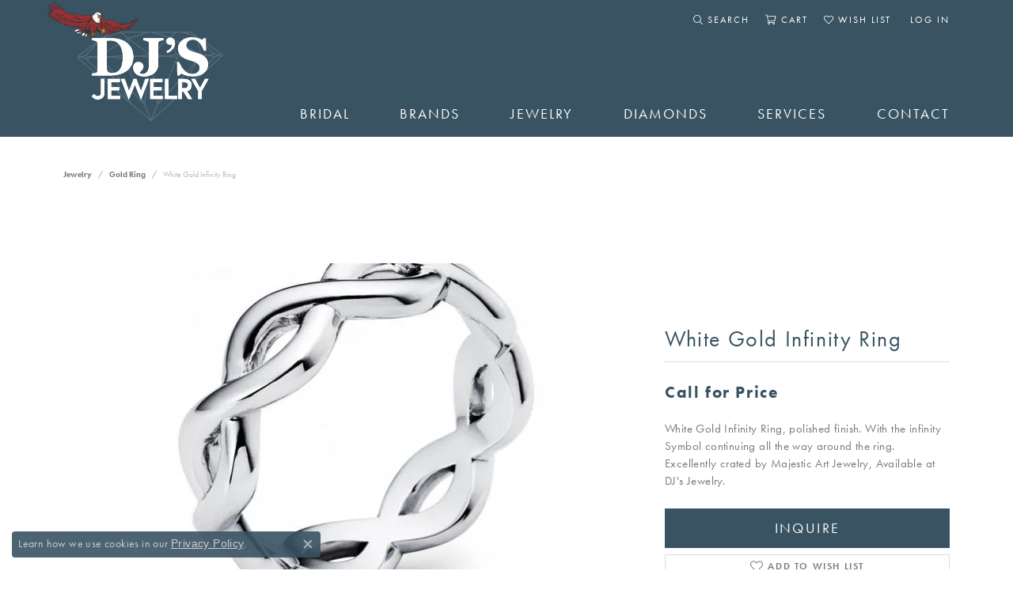

--- FILE ---
content_type: text/html; charset=UTF-8
request_url: https://www.djsjewelry.com/jewelry-details/gold-ring/white-gold-infinity-ring/796
body_size: 18053
content:
<!DOCTYPE html>
<html lang="en">
	<head>
		<meta charset="utf-8">
		<title>Majestic Art Jewelry White Gold Infinity Ring R4096 | DJ's Jewelry | Woodland, CA</title>	
		
		
		<link rel="preconnect" href="//v6master-mizuno.shopfinejewelry.com/">
		<link rel="preconnect" href="https://cdn.jewelryimages.net/">
		
		<link rel="stylesheet" href="/css/_monolith.min.css?t=14477" media="all">
				
		
		
		<link rel="stylesheet" href="//v6master-mizuno.shopfinejewelry.com/js/vendor/OwlCarousel2-2.3.4/dist/assets/owl.carousel.min.css?t=djsjewelry14477"  media="print" onload="this.media='all'">
		<link rel="stylesheet" href="//v6master-mizuno.shopfinejewelry.com/js/vendor/magiczoomplus-commercial/magiczoomplus/magiczoomplus.css?t=djsjewelry14477"  media="print" onload="this.media='all'">
		<link rel="stylesheet" href="//v6master-mizuno.shopfinejewelry.com/js/vendor/bootstrap4-datetimepicker-master/build/css/bootstrap-datetimepicker.min.css?t=djsjewelry14477"  media="print" onload="this.media='all'">
		<link rel="stylesheet" href="//v6master-mizuno.shopfinejewelry.com/js/src/components/phone-number-input/css/phone-number-input.min.css?t=djsjewelry14477"  media="print" onload="this.media='all'">
		<link rel="stylesheet" href="//v6master-mizuno.shopfinejewelry.com/js/vendor/jquery.realperson.package-2.0.1/jquery.realperson.css?t=djsjewelry14477"  media="print" onload="this.media='all'">
		<link rel="stylesheet" href="//v6master-mizuno.shopfinejewelry.com/fonts/diamond-shapes/diashapes-v6.min.css" media="print" onload="this.media='all';">
		<link rel="stylesheet" href="//v6master-mizuno.shopfinejewelry.com/fonts/ring-settings/big-ring-settings-style.min.css" media="print" onload="this.media='all';">
		<link rel="stylesheet" href="//v6master-mizuno.shopfinejewelry.com/css/fragments/consentManagementPlatform.min.css" media="print" onload="this.media='all';">
		<link rel="stylesheet" href="//v6master-mizuno.shopfinejewelry.com/css/fragments/toggleSwitch.min.css" media="print" onload="this.media='all';">
		<link rel="stylesheet" href="//v6master-mizuno.shopfinejewelry.com/css/fragments/address-table.min.css" media="print" onload="this.media='all';">
		<link rel="stylesheet" href="//v6master-mizuno.shopfinejewelry.com/fonts/icons/css/fontawesome-light.min.css" media="print" onload="this.media='all';">
		<link rel="stylesheet" href="//v6master-mizuno.shopfinejewelry.com/fonts/icons/css/brands.min.css" media="print" onload="this.media='all';">
		<link rel="stylesheet" href="/css/_quick-search.min.css?t=djsjewelry14477"  media="print" onload="this.media='all'">
		<link rel="stylesheet" href="/css/_cart.min.css?t=djsjewelry14477"  media="print" onload="this.media='all'">
		<link rel="stylesheet" href="/css/_wishlist.min.css?t=djsjewelry14477"  media="print" onload="this.media='all'">
		<link rel="stylesheet" href="//v6master-mizuno.shopfinejewelry.com/js/build/components/login/css/login.min.css?t=djsjewelry14477"  media="print" onload="this.media='all'">
		<link rel="stylesheet" href="/css/_login.min.css?t=djsjewelry14477"  media="print" onload="this.media='all'">
			<link rel="stylesheet" href="//v6master-mizuno.shopfinejewelry.com/css/pages/jewelry-details.min.css?t=djsjewelry14477" media="all">		
		
		
		
			<link rel="stylesheet" href="/css/local.php?settingsSrc=djsjewelryV6&t=14477" media="all">
		
		<link rel="stylesheet" href="/css/local.css?t=14477" media="all">
		<link rel="stylesheet" href="//v6master-mizuno.shopfinejewelry.com/css/print.min.css?t=14477" media="print" type="text/css">
	
		<script data-load-position="inline">
			window.cmpSettings = {"useOptInConsentPolicy":false,"showConsentManagementOptions":false,"includeRolexCookieOptions":false,"includePersonalizationCookieOption":true,"forRolexHybrid":false,"rolexCMPVersion":1};
		</script>
		<script src="//v6master-mizuno.shopfinejewelry.com/js/globalScripts/cookieBlocker.js" data-load-position="inline"></script>
		
		<script>
			var blockedCookieScripts = [];
		</script>		
		<!-- Global site tag (gtag.js) - Google Analytics -->
		<script data-load-position="early 0" async src="https://www.googletagmanager.com/gtag/js?id=UA-53851145-25"></script>
		<script data-load-position="inline">
			window.dataLayer = window.dataLayer || [];
			function gtag(){dataLayer.push(arguments);}
			gtag('js', new Date());

			gtag('config', 'UA-53851145-25'); 
		</script>		
		
		

		<!-- HEAD INCLUDES START -->
		<!-- GOOGLE ANALYTICS - STANDARD INCLUDE -->
	<script>
	  (function(i,s,o,g,r,a,m){i['GoogleAnalyticsObject']=r;i[r]=i[r]||function(){
	  (i[r].q=i[r].q||[]).push(arguments)},i[r].l=1*new Date();a=s.createElement(o),
	  m=s.getElementsByTagName(o)[0];a.async=1;a.src=g;m.parentNode.insertBefore(a,m)
	  })(window,document,'script','//www.google-analytics.com/analytics.js','ga');

	  ga('create', 'UA-53851145-25', 'auto');
	  ga('send', 'pageview');

	</script><script>window.userCurrency = "USD";</script>
		<!-- HEAD INCLUDES END -->

		
					
		<script data-load-position="early 0">window.pageInfo={"itemID":"796","itemDetails":{"itemID":"796","masterID":"c00408","jewelryClassID":"210","itemUrl":null,"vendorID":"00067","edgeVendID":"","folderName":"images\/items","has1x1":"0","imgFileName":"r4096-881x881.jpg","imgAlt1":"","imgFileName2":"","imgAlt2":"","imgFileName3":"","imgAlt3":"","imgFileName4":"","imgAlt4":"","imgFileName5":"","imgAlt5":"","videoFile":"","youtubeLink":"","imgUrl":"images\/items\/r4096-881x881.jpg","collectionID":"33","itemTitle":"White Gold Infinity Ring","description":"White Gold Infinity Ring, polished finish.  With the infinity Symbol continuing all the way around the ring.  Excellently crated by Majestic Art Jewelry, Available at DJ's Jewelry.","styleNo":"R4096","vendorStyle":"","GUID":"","RFID":"","gender":"Unisex","ringSetting":"0","settingType":null,"centerStoneIncluded":"0","centerCtWt":"0.00","centerDiaShape":"0","centerDiaCut":"0","centerDiaClarity":"0","centerDiaColor":"0","centerDiaDimensions":"","centerDiaCertType":"0","centerDiaCertImg":"","centerDiaCertNo":"","centerDiaFluorescence":"0","centerDiaTable":"0.00","centerDiaDepth":"0.00","centerDiaCulet":"0","centerDiaPrice":"0.00","centerDiaPricePerCarat":"0.00","commonDiaCtWt":"0.00","commonDiaShape":"0","commonDiaCut":"0","commonDiaClarity":"0","commonDiaColor":"0","totalDiaCount":"0","totalDiaCtWt":"0.00","shapeRange":"","centerGemIncluded":"0","centerGemType":"0","centerGemShape":"0","centerGemstoneCtWt":"0.00","centerGemDimensions":"","centerGemQuality":"","gemstoneType":null,"gemstoneTypeA":"0","gemstoneTypeACtWt":"0.00","gemstoneTypeACount":"0","gemstoneTypeB":"0","gemstoneTypeBCtWt":"0.00","gemstoneTypeBCount":"0","gemstoneTypeC":"0","gemstoneTypeCCtWt":"0.00","gemstoneTypeCCount":"0","gemstoneTypeD":"0","gemstoneTypeDCtWt":"0.00","gemstoneTypeDCount":"0","gemstoneTypeE":"0","gemstoneTypeECtWt":"0.00","gemstoneTypeECount":"0","totalGemstoneWt":"0.00","fullMetalType":"18K White Gold","metalType1":"18KW","length":"0.00","lengthType":"","width":"0.00","widthType":"","size":null,"color":null,"letter":null,"era":null,"ringSizes":"","stockLevel":"1","availability":"Special Order","freeShipping":"0","weight":"1.00","weightType":"","enableCheckout":"0","lowCt":"0.00","highCt":"3.00","categoryTitle":"Gold Ring","categoryUrl":"gold-ring","h1Tag":"","parentCategoryTitle":"","parentCategoryUrl":"","retail":0,"salePrice":0,"imgFileName_exists":null,"imgFileName_width":null,"imgFileName2_exists":null,"imgFileName2_width":null,"imgFileName3_exists":null,"imgFileName3_width":null,"imgFileName4_exists":null,"imgFileName4_width":null,"imgFileName5_exists":null,"imgFileName5_width":null,"nonStandardImage":null,"similarSKUs":"{\"idList\":[\"18341\",\"18339\",\"18315\",\"18323\",\"18337\",\"17347\",\"369\",\"16569\",\"16571\",\"7959\"],\"ctime\":1764404909}","itemMetaTitle":"","itemMetaKeywords":"","itemMetaDescription":"","itemVisible":"1","autoUpdate":"0","collectionTitle":"Majestic Art Jewelry","collectionUrl":"majestic-art-jewelry","logoWhite":"2016-11-17-12-31-44_majesticlogo","copyHybrid":"Unique, Fashion Forward Designs by a Very Creative Designer.\n<br> <br>Majestic Art Jewelry was founded by John Berkarian in 1988. His Designs are original, one of a kind, signature pieces, that caught the attention of fellow designers earning himself the Master Diamond Setter and Jewelry Designer of the year award. <br>\n<br>John Bekarian born in Turkey, apprenticed in the jewelry business; learning the finer points of Design and Manufacturing from other trade masters. Eventually immigrated to the US where we met him and fell in LOVE with his Designs. <br> <br>Today, Majestic Art Jewelry has over 2000 signature designs, focusing primarily on Diamond and Gemstone combinations working with Gold and Platinum as John s medium of choice. Every treasure John creates he pours his years of training, experience and love of Jewelry into creating Jewelry as unique as the person who has the pleasure of wearing it. <br>\n<br>Majestic Art Jewelry s awe inspiring Designs include Rings, Earrings, Bracelets, Brooches, Men's Fine Jewelry and even Award Winning Diamond Sunglasses.\n<br>","masterCollectionID":"","jsonData":null,"fixedShippingPrice":"0.00","metalFinish":"","style":"","watchType":"","watchBraceletMaterial":"","watchBraceletColor":"","watchCaseSize":"","watchCaseMaterial":"","watchCrystalType":"","watchBezel":"","watchDialColor":"","watchDialShape":"","watchDialType":"","watchMovement":"","watchWaterResistance":"","watchFunctions":"","watchBraceletStyle":"","commonStoneType":"0","hidePrice":"0","excludeFromCoupons":"0","isERDBrand":null,"collection":"","fretail":"$0.00","fsalePrice":"$0.00","collectionLogoURL":"\/images\/collections\/2016-11-17-12-31-44_majesticlogo.jpg","imageSource":"\/\/cdn.jewelryimages.net\/djsjewelry\/images\/items\/r4096-881x881.jpg?v=14"},"baseSKU":"","baseSKURaw":"","jewelryClassID":"210","jsonData":false,"styleNo":"R4096","scrambledStlyeNo":"","itemTitle":"White Gold Infinity Ring","itemVisible":"1","categoryUrl":"gold-ring","collectionID":"33","edgeVendID":"","vendorID":"00067","erdLegacyUrl":false,"variationStyle":"","imageBaseURL":"","image1":"\/\/cdn.jewelryimages.net\/djsjewelry\/images\/items\/r4096-881x881.jpg?v=14","image2":"","image3":"","image4":"","image5":"","image6":"","variationColNames":"[]","ringSizeHasJSON":false,"ringSizeJSON":"","session":"0fc5a66694b2a0c488d7e8cdb9dc74e4","referer":"","hideDecimals":"0","hideAllPrices":"1","price":"","currency":"USD","hidePriceMessage":"Call for Price","calculateLiveSettingPrice":false,"metalType":"18KW","metalFinish":"","diamondQuality":"","priceAdj":1,"forexMultiplier":1,"similarItems":{"success":true,"retArr":[{"imageSource":"https:\/\/jewelry-images.s3.amazonaws.com\/djsjewelry\/images\/items\/a1de88abf8dadada72cfec572ffc0f0b-img-1.jpeg","itemUrl":"\/jewelry-details\/gold-ring\/estate-semi-mount-ring\/18341","itemTitle":"Estate Semi-Mount Ring","retail":"0.00","salePrice":"0.00"},{"imageSource":"https:\/\/jewelry-images.s3.amazonaws.com\/djsjewelry\/images\/items\/608c66e4514bb2a27eb0a5cb53fd3f88-img-1.jpeg","itemUrl":"\/jewelry-details\/gold-ring\/estate-ring\/18339","itemTitle":"Estate Ring","retail":"0.00","salePrice":"0.00"},{"imageSource":"https:\/\/jewelry-images.s3.amazonaws.com\/djsjewelry\/images\/items\/59a563f259fac8089702e7098f5051f7-img-1.jpeg","itemUrl":"\/jewelry-details\/gold-ring\/estate-ring\/18315","itemTitle":"Estate Ring","retail":"0.00","salePrice":"0.00"},{"imageSource":"https:\/\/jewelry-images.s3.amazonaws.com\/djsjewelry\/images\/items\/3fde0206f4b97a25f99d9cd84470751b-img-1.jpeg","itemUrl":"\/jewelry-details\/gold-ring\/estate-ring\/18323","itemTitle":"Estate Ring","retail":"0.00","salePrice":"0.00"},{"imageSource":"https:\/\/jewelry-images.s3.amazonaws.com\/djsjewelry\/images\/items\/123714dae755be3f46996796a9e4e45b-img-1.jpeg","itemUrl":"\/jewelry-details\/gold-ring\/estate-ring\/18337","itemTitle":"Estate Ring","retail":"0.00","salePrice":"0.00"},{"imageSource":"https:\/\/jewelry-images.s3.amazonaws.com\/djsjewelry\/images\/items\/24f689978cca7a71c653bf3f63a41aed-img-1.jpg","itemUrl":"\/jewelry-details\/gold-ring\/wedding-ring\/17347","itemTitle":"Wedding Ring","retail":"0.00","salePrice":"0.00"},{"imageSource":"\/\/cdn.jewelryimages.net\/djsjewelry\/images\/items\/IMG_0277.JPG?v=14","itemUrl":"\/jewelry-details\/gold-ring\/yellow-gold-twisted-band\/369","itemTitle":"Yellow Gold Twisted Band","retail":"0.00","salePrice":"0.00"},{"imageSource":"https:\/\/jewelry-images.s3.amazonaws.com\/djsjewelry\/images\/items\/4436114a404f51ca24fea0eed95e4c1a-img-1.jpg","itemUrl":"\/jewelry-details\/gold-ring\/yellow-gold-band\/16569","itemTitle":"Yellow Gold Band","retail":"0.00","salePrice":"0.00"},{"imageSource":"https:\/\/jewelry-images.s3.amazonaws.com\/djsjewelry\/images\/items\/a3ac3de2e68a7e640c8598144c3e890b-img-1.jpg","itemUrl":"\/jewelry-details\/gold-ring\/white-gold-band\/16571","itemTitle":"White Gold Band","retail":"0.00","salePrice":"0.00"},{"imageSource":"https:\/\/jewelry-images.s3.amazonaws.com\/djsjewelry\/images\/items\/7959-image-1608600720.jpg","itemUrl":"\/jewelry-details\/gold-ring\/bow-ring\/7959","itemTitle":"Bow Ring","retail":"0.00","salePrice":"0.00"},{"imageSource":null,"itemUrl":null,"itemTitle":null,"retail":null,"salePrice":null}],"date":1764404909000},"enableCustomerWishlist":"1","enableGuestWishlist":"0","customer":{"loggedIn":false,"hasGuestWishlist":false,"firstName":"","lastName":"","email":"","phone":""},"lowCt":"0.00","highCt":"3.00","shapeRange":"","showChatButtonJewelryDetails":"0","jewelryDescriptionShowMoreButton":true,"affirmPublicKey":"","financingPageVisibility":"1","storename":"DJ's Jewelry","storeaddress":"<br>680 Cottonwood Street<br>Woodland, CA 95695<br>","cartButtonDefaultText":"Add to Cart","availableLocationInputHTML":"<input type=\"hidden\" value=\"1\" name=\"location\" class=\"appt-location\">","locationDayTime":{"1":{"locationName":"Woodland Store","daysOfWeekDisabled":[0,1],"timeOfDay":{"2":{"open":"10:00:00","close":"16:30:00"},"3":{"open":"10:00:00","close":"16:30:00"},"4":{"open":"10:00:00","close":"16:30:00"},"5":{"open":"10:00:00","close":"16:30:00"},"6":{"open":"10:00:00","close":"16:30:00"}},"closedHolidayDates":[],"adjustedHolidayHours":{"2026-02-14":{"open":"10:00:00","close":"16:30:00"},"2026-02-13":{"open":"10:00:00","close":"17:30:00"},"2026-02-12":{"open":"10:00:00","close":"17:30:00"},"2026-02-11":{"open":"10:00:00","close":"17:30:00"},"2026-02-10":{"open":"10:00:00","close":"17:30:00"}}}},"locationsFieldInquiries":"1","customerID":null};</script>			
		
<script>
	window.enableEcommerce = "0";
</script>

		
<script>
	window.fbAppId = "862081744150181";
</script>

		
	<script>
		window.googleAppId = "522739862603-9cnc28esu2ntos9aevhluql3ikdjgqpo.apps.googleusercontent.com";
	</script>

		<script type="application/ld+json">{"@context":"https:\/\/schema.org","@type":"Product","name":"White Gold Infinity Ring","image":["\/\/cdn.jewelryimages.net\/djsjewelry\/images\/items\/r4096-881x881.jpg?v=14"],"description":"White Gold Infinity Ring, polished finish.  With the infinity Symbol continuing all the way around the ring.  Excellently crated by Majestic Art Jewelry, Available at DJ's Jewelry.","sku":"R4096","mpn":"","brand":{"@type":"Brand","name":"Majestic Art Jewelry"},"offers":{"@type":"Offer","url":"https:\/\/www.djsjewelry.com\/jewelry-details\/gold-ring\/white-gold-infinity-ring\/796","priceCurrency":"USD","price":"0","priceValidUntil":"2026-02-22","availability":"https:\/\/schema.org\/InStock","shippingDetails":{"@type":"OfferShippingDetails","shippingRate":{"@type":"MonetaryAmount","currency":"USD"},"shippingDestination":{"@type":"DefinedRegion","addressCountry":"US"},"deliveryTime":{"@type":"ShippingDeliveryTime","handlingTime":{"@type":"QuantitativeValue","minValue":"","maxValue":""},"businessDays":{"@type":"OpeningHoursSpecification","dayOfWeek":["https:\/\/schema.org\/Tuesday","https:\/\/schema.org\/Wednesday","https:\/\/schema.org\/Thursday","https:\/\/schema.org\/Friday","https:\/\/schema.org\/Saturday"]}}}}}</script>
		<meta name="description" content="Shop Majestic Art Jewelry Gold Ring like this R4096 White Gold Infinity Ring at DJ's Jewelry in Woodland CA">
		<meta name="referrer" content="strict-origin-when-cross-origin">
		<meta name="keywords" content="">
		<meta name="viewport" content="width=device-width, initial-scale=1">
		<!-- Open Graph Meta -->
		<meta property="og:title" content="White Gold Infinity Ring">
		<meta property="og:description" content="White Gold Infinity Ring, polished finish.  With the infinity Symbol continuing all the way around the ring.  Excellently crated by Majestic Art Jewelry, Available at DJ's Jewelry.">
		<meta property="og:image" content="https://cdn.jewelryimages.net/djsjewelry/images/items/r4096-881x881.jpg?v=14">
		<meta property="product:brand" content="Majestic Art Jewelry">
		<meta property="product:availability" content="Special Order">
		<meta property="product:condition" content="new">
		<meta property="product:price:amount" content="$0.00">
		<meta property="product:price:currency" content="USD">
		<meta property="product:retailer_item_id" content="796">
		<!-- End Graph Meta -->

		
	</head>
	<body id="jewelry-details" class=" icofont-fontawesome-light" data-theme="customized theme">		
		<!-- START BODY INCLUDE -->
		
		<!-- END BODY INCLUDE -->
		
		<script defer src="https://connect.podium.com/widget.js#API_TOKEN=5e6a185e-ed3d-4bda-96b0-31168652bc55" id="podium-widget" data-api-token="5e6a185e-ed3d-4bda-96b0-31168652bc55" data-load-position="late"></script>
		
		
		<div id='accessibility-skip-links' data-breakpoint='md'><a class="skippy sr-only sr-only-focusable" href="#main-sections"><span class="skippy-text">Skip to main content</span></a><a class="skippy sr-only sr-only-focusable" href="#footer"><span class="skippy-text">Skip to footer</span></a></div>



<header >
	<div class="container main-content">				
		<div class="row">
			<div class="col main-content-col d-block d-md-flex nav-inline align-items-end ">
				
		<div class="container content-toolbar top-right">
			<div class="content-toolbar-inner align-items-center justify-content-between justify-content-sm-between justify-content-md-between justify-content-lg-between" role="toolbar" aria-label="Secondary toolbar">
				<ul class="right d-flex d-sm-flex d-md-flex d-lg-flex ">
			<li class="toolbar-item dropdown  item-search">
				<a href="javascript:void(0)" role="button" data-bs-toggle="dropdown" data-bs-hover="dropdown" aria-haspopup="menu" aria-expanded="false" id="inner-content-menu-item-right-search-1" aria-label="Toggle Search Menu"><i class="icon-search" aria-hidden="true"></i><span>Search</span><span class="sr-only">Toggle Search Menu</span></a>
				<div class="dropdown-menu menu-search dropdown-menu-right" aria-labelledby="inner-content-menu-item-right-search-1">
					<div class="d-flex justify-content-center align-items-stretch flex-column px-2">
						<form action="/jewelry" role="search" method="GET" aria-label="Site search" class="d-block w-100">
							<div class="input-group">
								<label for="content-toolbar-search-kw" class="sr-only">Search for...</label>
								<input type="text" class="form-control" id="content-toolbar-search-kw" name="kw" placeholder="Search for...">
								<span class="input-group-btn">
									<button class="btn btn-default px-3" type="submit" aria-label="Submit search"><i class="icon-search" aria-hidden="true"></i></button>
								</span>
							</div>
						</form>
					</div>
				</div>
			</li>
				<li class="toolbar-item dropdown  item-cart">
					<a href="javascript:void(0)" role="button" class="dropdown-toggle" data-bs-toggle="dropdown" data-bs-hover="dropdown" aria-haspopup="menu" aria-expanded="false" id="inner-content-menu-item-right-cart-2" aria-label="My Shopping Cart"><i class="icon-shopping-cart" aria-hidden="true"></i><span>Cart</span><span class="sr-only">Toggle Shopping Cart Menu</span></a>
					<div class="dropdown-menu menu-cart dropdown-menu-right global-cart-dropdown" data-type="item" data-src="cart_nav" data-action="get_cart_items" data-template="template-cart-item" aria-labelledby="inner-content-menu-item-right-cart-2">
					</div>
					<script type="text/x-tmpl" id="template-cart-item">
						{% if (o.items.length) { %}
							{% for (var i in o.items) { %}
								<div class="wishlist-item media">
									<a href="javascript:void(0)" class="media-thumb">
										<div class="image-div" style="background-image:url({%=o.items[i].imgUrl%});">
											<img src="https://placeholder.shopfinejewelry.com/150x150" class="placeholder" alt="">
										</div>
									</a>
									<div class="media-body">
										<h6 class="media-heading text-truncate">{%#o.items[i].itemTitle%}</h6>
									<span class="media-description text-truncate">Style #: {%#o.items[i].sku%}</span>
										{%  if(o.items[i].price == 0.00 || o.items[i].price == "") { %}
											<span class="media-price">Call for Price</span>
										{% } else { %}
											<span class="media-price">{%=o.items[i].price%}</span>
										{% } %}
									</div>
								</div>
							{% } %}
							<div class="px-2">
								<a href="/cart" class="btn btn-primary btn-md btn-block btn-view-wishlist">View My Cart</a>
							</div>
						{% } else { %}
							<div class="">
								<div class="menu-cart-subtotal px-20">
									<p class="text-center">You have no items in your cart.</p>
								</div>
								<div class="menu-cart-buttons">
									<a href="/jewelry" class="btn btn-primary btn-block">Browse </a>
								</div>
							</div>
						{% } %}
					</script>
				</li>
			<li class="toolbar-item dropdown  item-wishlist">
				<a href="javascript:void(0)" role="button" class="dropdown-toggle" data-bs-toggle="dropdown" data-bs-hover="dropdown" aria-haspopup="menu" aria-expanded="false" id="inner-content-item-right-wishlist-3" aria-label="My Wish List"><i class="icon-heart" aria-hidden="true"></i><span>Wish List</span><span class="sr-only">Toggle My Wishlist</span></a>
				<div class="dropdown-menu menu-wishlist dropdown-menu-right global-wish-list-dropdown" data-type="item" data-src="wishlist" data-parent="" data-thumbs="1" data-action="get_items" data-count="3" data-template="template-wishlist-item" aria-labelledby="inner-content-item-right-wishlist-3"></div>
				<script type="text/x-tmpl" id="template-wishlist-item">
					{% if (o.length) { %}
						{% for (var i=0; i<o.length; i++) { %}
							<div class="wishlist-item media">
								<a href="{%=o[i].itemUrl%}" class="media-thumb">
									<div class="image-div" style="background-image:url({%=o[i].fullImage%});">
										<img src="https://placeholder.shopfinejewelry.com/150x150" class="placeholder" alt="">
									</div>
								</a>
								<div class="media-body">
									<h6 class="media-heading text-truncate">{%=o[i].itemTitle%}</h6>
									<span class="media-description text-truncate">Style #: {%#o[i].styleNo%}</span>
									{% if (o[i].salePrice > 0 && o[i].retail > 0) { %}
										<span class="media-price"><strike>${%=o[i].salePrice%}</strike> ${%=o[i].retail%}</span>
									{% } else if(o[i].retail == 0.00 || o[i].retail == "") { %}
										<span class="media-price">Call for Price</span>
									{% } else { %}
										<span class="media-price">${%=o[i].retail%}</span>
									{% } %}
								</div>
							</div>
						{% } %}
						<div class="px-2">
							<a href="/myaccount-wishlist" class="btn btn-primary btn-md btn-block btn-view-wishlist">View My Wish List</a>
						</div>
					{% } else { %}
						<div class="wishlist-empty">
							<div class="menu-cart-subtotal px-20">
								<p class="text-center">You have no items in your wish list.</p>
							</div>
							<div class="menu-cart-buttons">
								<a href="/jewelry" class="btn btn-primary btn-block">Browse </a>
							</div>
						</div>
					{% } %}
				</script>
			</li>
			<li class="toolbar-item dropdown  item-account">
				<a href="javascript:void(0)" role="button" class="dropdown-toggle" data-bs-toggle="dropdown" data-bs-hover="dropdown" aria-haspopup="dialog" aria-controls="inner-content-login-dialog-right-account-4" aria-expanded="false" id="inner-content-item-right-account-4" aria-label="My Account Menu"><i class="icon-unlock" aria-hidden="true"></i><span>Log In</span><span class="sr-only">Toggle My Account Menu</span></a>
				<div class="dropdown-menu menu-account dropdown-menu-right my-account-dropdown punchmarkLogin">
					<div id="inner-content-login-dialog-right-account-4" role="dialog" aria-modal="true" aria-labelledby="inner-content-login-dialog-title-right-account-4" class="loginWrap">
						<div id="inner-content-login-dialog-title-right-account-4" class="sr-only">Login</div>
						<form class="login">
							<div class="form-floating">
								<input type="text" name="username" id="inner-content-username-right-account-4" placeholder="username" class="form-control input-md" autocomplete="off" value="">
								<label for="inner-content-username-right-account-4" class="">Username</label>
							</div>
							<div class="form-floating mt-1">
								<input type="password" name="password" id="inner-content-password-right-account-4" placeholder="password" class="form-control input-md" autocomplete="off" value="">
								<label for="inner-content-password-right-account-4" class="passwordLabel">Password</label>
							</div>
							<div class="form-group d-flex justify-content-between mb-3">
								<a tabindex="-1" role="button" class="small fw-bold cursor-pointer mt-2 invisible">Forgot Password?</a>
							</div>
							<button class="btn btn-primary btn-lg btn-block" type="submit">Log In</button>
						</form>
						<p class="pt-3 small text-center mb-0 signUp">
							Don&rsquo;t have an account?
							<a href="/register" class="fw-bold d-block">Sign up now</a>
						</p>
					</div>
				</div>
			</li>
				</ul>
			</div>
		</div>
				
		<a href="/" id="logo" aria-label="DJ's Jewerly - Go to homepage">
			<img src="/images/logo.svg" width="1920" height="1191" alt="DJ's Jewerly" class="mx-auto" loading="eager" decoding="sync" fetchpriority="high">
		</a>
				<!-- Nav generated 20260123044319 -->

<nav class="navbar w-sm-100 navbar-expand-md navbar-menu-position-default " id="website-navigation" aria-label="Primary">
	
<button class="navbar-toggler d-inline-block d-md-none" id="nav-toggle" type="button" data-animation="animation-2" data-bs-toggle="collapse" data-bs-target="#main-navigation" aria-controls="main-navigation" aria-expanded="false" aria-label="Toggle navigation">
	<span class="navbar-toggler-icon" aria-hidden="true">
		<span></span>
		<span></span>
		<span></span>
	</span>
</button>
	<div class="collapse navbar-collapse justify-content-center" id="main-navigation">
		<div class='container inner-nav  px-0 px-md-10'>
		<ul class="navbar-nav justify-content-between align-items-end " id="menubar-left" aria-label="Primary site menu">
		<li class="dropdown nav-item "><a href="javascript:void(0)" data-bs-toggle="dropdown" aria-expanded="false" aria-haspopup="true" class="nav-link " id="menu-item-default-1">Bridal</a><ul class="dropdown-menu  menu-default dropdown-menu-left" aria-labelledby="menu-item-default-1"><li><a href="/ringsettings-diamonds" data-url="/ringsettings-diamonds"  class="dropdown-item dropdown-item-parent "  id="submenu-item-default-1-1">Start with a Diamond</a></li><li><a href="/ringsettings" data-url="/ringsettings"  class="dropdown-item dropdown-item-parent "  id="submenu-item-default-1-2">Start with a Ring</a></li><li><a href="/education-diamonds" data-url="/education-diamonds"  class="dropdown-item dropdown-item-parent "  id="submenu-item-default-1-3">Diamond Education</a></li></ul><!-- .dropdown-menu --></li>
		<li class="dropdown nav-item "><a href="javascript:void(0)" data-bs-toggle="dropdown" aria-expanded="false" aria-haspopup="true" class="nav-link " id="menu-item-brand-list-2">Brands</a><ul class="dropdown-menu  menu-brand-list dropdown-menu-left brand-list-dropdown" aria-labelledby="menu-item-brand-list-2"><li><a href="/brand/allison-kaufman" class="dropdown-item dropdown-item-parent" data-title="Allison-Kaufman">Allison-Kaufman</a></li><li><a href="/brand/brevani" class="dropdown-item dropdown-item-parent" data-title="Brevani">Brevani</a></li><li><a href="/brand/citizen" class="dropdown-item dropdown-item-parent" data-title="Citizen">Citizen</a></li><li><a href="/brand/diamonds-from-antwerp" class="dropdown-item dropdown-item-parent" data-title="Diamonds from Antwerp">Diamonds from Antwerp</a></li><li><a href="/brand/dilamani-jewelry" class="dropdown-item dropdown-item-parent" data-title="Dilamani Jewelry">Dilamani Jewelry</a></li><li><a href="/brand/djs-custom-designs" class="dropdown-item dropdown-item-parent" data-title="DJ's Custom Designs">DJ's Custom Designs</a></li><li><a href="/brand/eddie-s-best" class="dropdown-item dropdown-item-parent" data-title="Eddie's Best">Eddie's Best</a></li><li><a href="/brand/estate-jewelry" class="dropdown-item dropdown-item-parent" data-title="Estate Jewelry">Estate Jewelry</a></li><li><a href="/brand/galatea" class="dropdown-item dropdown-item-parent" data-title="Galatea">Galatea</a></li><li><a href="/brand/heavy-stone-rings" class="dropdown-item dropdown-item-parent" data-title="Heavy Stone Rings">Heavy Stone Rings</a></li><li><a href="/brand/holly-yashi" class="dropdown-item dropdown-item-parent" data-title="Holly Yashi">Holly Yashi</a></li><li><a href="/brand/imperial-pearls" class="dropdown-item dropdown-item-parent" data-title="Imperial Pearls">Imperial Pearls</a></li><li><a href="/brand/kin-pebble" class="dropdown-item dropdown-item-parent" data-title="Kin &amp; Pebble">Kin &amp; Pebble</a></li><li><a href="/brand/korite" class="dropdown-item dropdown-item-parent" data-title="Korite">Korite</a></li><li><a href="/brand/legend-jewelry" class="dropdown-item dropdown-item-parent" data-title="Legend Jewelry">Legend Jewelry</a></li><li><a href="/brand/majestic-art-jewelry" class="dropdown-item dropdown-item-parent" data-title="Majestic Art Jewelry">Majestic Art Jewelry</a></li><li><a href="/brand/master-ijo-jeweler" class="dropdown-item dropdown-item-parent" data-title="Master IJO Jeweler">Master IJO Jeweler</a></li><li><a href="/brand/michou" class="dropdown-item dropdown-item-parent" data-title="Michou">Michou</a></li><li><a href="/brand/overnight" class="dropdown-item dropdown-item-parent" data-title="Overnight">Overnight</a></li><li><a href="/brand/parle-gems" class="dropdown-item dropdown-item-parent" data-title="Parle Gems">Parle Gems</a></li><li><a href="/brand/triton" class="dropdown-item dropdown-item-parent" data-title="Triton">Triton</a></li><li><a href="/brand/william-henry" class="dropdown-item dropdown-item-parent" data-title="William Henry">William Henry</a></li></ul><!-- div or ul.dropdown-menu --></li>
		<li class="dropdown nav-item "><a href="javascript:void(0)" data-bs-toggle="dropdown" aria-expanded="false" aria-haspopup="true" class="nav-link " id="menu-item-cat-list-3">Jewelry</a><ul class="dropdown-menu  menu-cat-list dropdown-menu-left cat-list-dropdown" aria-labelledby="menu-item-cat-list-3"><li><a href="/jewelry/fashion-ring" class="dropdown-item dropdown-item-parent" data-title="Fashion Ring">Fashion Ring</a></li><li class="dropdown dropdown-submenu"><a href="/jewelry/zirconium" data-url="/jewelry/zirconium" class="dropdown-item dropdown-item-parent parent-has-kids" id="submenu-item-cat-list-2">Zirconium</a><ul class="dropdown-menu dropdown-menu-left dropdown-menu-children" aria-labelledby="submenu-item-cat-list-2" role="menu"><li role="none"><a class="dropdown-item" href="/jewelry/zirconium-earrings" role="menuitem">Zirconium Earrings</a></li><li role="none"><a class="dropdown-item" href="/jewelry/zirconium-pendant" role="menuitem">Zirconium Pendant</a></li><li role="none"><a class="dropdown-item" href="/jewelry/zirconium-ring" role="menuitem">Zirconium Ring</a></li></ul></li><li class="dropdown dropdown-submenu"><a href="/jewelry/moissanite-jewelry" data-url="/jewelry/moissanite-jewelry" class="dropdown-item dropdown-item-parent parent-has-kids" id="submenu-item-cat-list-3">Moissanite Jewelry</a><ul class="dropdown-menu dropdown-menu-left dropdown-menu-children" aria-labelledby="submenu-item-cat-list-3" role="menu"><li role="none"><a class="dropdown-item" href="/jewelry/moissanite-necklace" role="menuitem">Moissanite Necklace</a></li><li role="none"><a class="dropdown-item" href="/jewelry/moissanite-ring" role="menuitem">Moissanite Ring</a></li><li role="none"><a class="dropdown-item" href="/jewelry/moissanite-earrings" role="menuitem">Moissanite Earrings</a></li><li role="none"><a class="dropdown-item" href="/jewelry/moissanite-pendant" role="menuitem">Moissanite Pendant</a></li></ul></li><li><a href="/jewelry/gemstone-necklace" class="dropdown-item dropdown-item-parent" data-title="Gemstone Necklace">Gemstone Necklace</a></li><li><a href="/jewelry/diamond-necklace" class="dropdown-item dropdown-item-parent" data-title="Diamond Necklace">Diamond Necklace</a></li><li class="dropdown dropdown-submenu"><a href="/jewelry/laboratory-grown-diamond" data-url="/jewelry/laboratory-grown-diamond" class="dropdown-item dropdown-item-parent parent-has-kids" id="submenu-item-cat-list-6">Laboratory Grown Diamond</a><ul class="dropdown-menu dropdown-menu-left dropdown-menu-children" aria-labelledby="submenu-item-cat-list-6" role="menu"><li role="none"><a class="dropdown-item" href="/jewelry/laboratory-grown-diamond-bracelet" role="menuitem">Laboratory Grown Diamond Bracelet</a></li><li role="none"><a class="dropdown-item" href="/jewelry/laboratory-grown-diamond-necklace" role="menuitem">Laboratory Grown Diamond Necklace</a></li><li role="none"><a class="dropdown-item" href="/jewelry/laboratory-grown-diamond-pendant" role="menuitem">Laboratory Grown Diamond Pendant</a></li><li role="none"><a class="dropdown-item" href="/jewelry/laboratory-grown-diamond-earring" role="menuitem">Laboratory Grown Diamond Earring</a></li><li role="none"><a class="dropdown-item" href="/jewelry/laboratory-grown-diamond-ring" role="menuitem">Laboratory Grown Diamond Ring</a></li></ul></li><li><a href="/jewelry/giftware" class="dropdown-item dropdown-item-parent" data-title="Giftware">Giftware</a></li><li><a href="/jewelry/gemstone-bracelet" class="dropdown-item dropdown-item-parent" data-title="Gemstone Bracelet">Gemstone Bracelet</a></li><li class="dropdown dropdown-submenu"><a href="/jewelry/gold-earrings" data-url="/jewelry/gold-earrings" class="dropdown-item dropdown-item-parent parent-has-kids" id="submenu-item-cat-list-9">Gold Earrings</a><ul class="dropdown-menu dropdown-menu-left dropdown-menu-children" aria-labelledby="submenu-item-cat-list-9" role="menu"><li role="none"><a class="dropdown-item" href="/jewelry/gold-studs" role="menuitem">Gold Studs</a></li><li role="none"><a class="dropdown-item" href="/jewelry/gold-hoops" role="menuitem">Gold Hoops</a></li></ul></li><li class="dropdown dropdown-submenu"><a href="/jewelry/gold-bracelet" data-url="/jewelry/gold-bracelet" class="dropdown-item dropdown-item-parent parent-has-kids" id="submenu-item-cat-list-10">Gold Bracelet</a><ul class="dropdown-menu dropdown-menu-left dropdown-menu-children" aria-labelledby="submenu-item-cat-list-10" role="menu"><li role="none"><a class="dropdown-item" href="/jewelry/gold-gemstone-bracelet" role="menuitem">Gold Gemstone Bracelet</a></li></ul></li><li><a href="/jewelry/mens-wedding-ring" class="dropdown-item dropdown-item-parent" data-title="Men's Wedding Ring">Men's Wedding Ring</a></li><li><a href="/jewelry/ladys-fashion-ring" class="dropdown-item dropdown-item-parent" data-title="Lady's Fashion Ring">Lady's Fashion Ring</a></li><li><a href="/jewelry/mens-fashion-ring" class="dropdown-item dropdown-item-parent" data-title="Men's Fashion Ring">Men's Fashion Ring</a></li><li><a href="/jewelry/diamond-earrings" class="dropdown-item dropdown-item-parent" data-title="Diamond Earrings">Diamond Earrings</a></li><li><a href="/jewelry/diamond-pendant" class="dropdown-item dropdown-item-parent" data-title="Diamond Pendant">Diamond Pendant</a></li><li><a href="/jewelry/diamond-ring" class="dropdown-item dropdown-item-parent" data-title="Diamond Ring">Diamond Ring</a></li><li class="dropdown dropdown-submenu"><a href="/jewelry/tennis-bracelet" data-url="/jewelry/tennis-bracelet" class="dropdown-item dropdown-item-parent parent-has-kids" id="submenu-item-cat-list-17">Tennis Bracelet</a><ul class="dropdown-menu dropdown-menu-left dropdown-menu-children" aria-labelledby="submenu-item-cat-list-17" role="menu"><li role="none"><a class="dropdown-item" href="/jewelry/diamond-tennis-bracelet" role="menuitem">Diamond Tennis Bracelet</a></li></ul></li><li class="dropdown dropdown-submenu"><a href="/jewelry/engagement-ring" data-url="/jewelry/engagement-ring" class="dropdown-item dropdown-item-parent parent-has-kids" id="submenu-item-cat-list-18">Engagement Ring</a><ul class="dropdown-menu dropdown-menu-left dropdown-menu-children" aria-labelledby="submenu-item-cat-list-18" role="menu"><li role="none"><a class="dropdown-item" href="/jewelry/diamond-engagement-ring" role="menuitem">Diamond Engagement Ring</a></li><li role="none"><a class="dropdown-item" href="/jewelry/gem-stone-engagement-ring" role="menuitem">Gem Stone Engagement Ring</a></li></ul></li><li><a href="/jewelry/ladys-wedding-ring" class="dropdown-item dropdown-item-parent" data-title="Lady's Wedding Ring">Lady's Wedding Ring</a></li><li><a href="/jewelry/ladys-watch" class="dropdown-item dropdown-item-parent" data-title="Lady's Watch">Lady's Watch</a></li><li><a href="/jewelry/mans-watch" class="dropdown-item dropdown-item-parent" data-title="Man's Watch">Man's Watch</a></li><li><a href="/jewelry/gemstone-earrings" class="dropdown-item dropdown-item-parent" data-title="Gemstone Earrings">Gemstone Earrings</a></li><li><a href="/jewelry/gemstone-pendant" class="dropdown-item dropdown-item-parent" data-title="Gemstone Pendant">Gemstone Pendant</a></li><li><a href="/jewelry/gemstone-ring" class="dropdown-item dropdown-item-parent" data-title="Gemstone Ring">Gemstone Ring</a></li><li><a href="/jewelry/pearl-earrings" class="dropdown-item dropdown-item-parent" data-title="Pearl Earrings">Pearl Earrings</a></li><li><a href="/jewelry/pearl-ring" class="dropdown-item dropdown-item-parent" data-title="Pearl Ring">Pearl Ring</a></li><li><a href="/jewelry/pearl-bracelet" class="dropdown-item dropdown-item-parent" data-title="Pearl Bracelet">Pearl Bracelet</a></li><li><a href="/jewelry/pearl-pendant" class="dropdown-item dropdown-item-parent" data-title="Pearl Pendant">Pearl Pendant</a></li><li><a href="/jewelry/fashion-bracelet" class="dropdown-item dropdown-item-parent" data-title="Fashion Bracelet">Fashion Bracelet</a></li><li><a href="/jewelry/diamond-wedding-ring" class="dropdown-item dropdown-item-parent" data-title="Diamond Wedding Ring">Diamond Wedding Ring</a></li><li><a href="/jewelry/diamond-promise-ring" class="dropdown-item dropdown-item-parent" data-title="Diamond Promise Ring">Diamond Promise Ring</a></li><li class="dropdown dropdown-submenu"><a href="/jewelry/niobium-jewelry-" data-url="/jewelry/niobium-jewelry-" class="dropdown-item dropdown-item-parent parent-has-kids" id="submenu-item-cat-list-32">Niobium Jewelry </a><ul class="dropdown-menu dropdown-menu-left dropdown-menu-children" aria-labelledby="submenu-item-cat-list-32" role="menu"><li role="none"><a class="dropdown-item" href="/jewelry/niobium-earrings" role="menuitem">Niobium Earrings</a></li><li role="none"><a class="dropdown-item" href="/jewelry/niobium-pendant" role="menuitem">Niobium Pendant</a></li><li role="none"><a class="dropdown-item" href="/jewelry/niobium-bracelet" role="menuitem">Niobium Bracelet</a></li></ul></li><li class="dropdown dropdown-submenu"><a href="/jewelry/gold-necklace" data-url="/jewelry/gold-necklace" class="dropdown-item dropdown-item-parent parent-has-kids" id="submenu-item-cat-list-33">Gold Necklace</a><ul class="dropdown-menu dropdown-menu-left dropdown-menu-children" aria-labelledby="submenu-item-cat-list-33" role="menu"><li role="none"><a class="dropdown-item" href="/jewelry/gold-chain" role="menuitem">Gold Chain</a></li></ul></li><li class="dropdown dropdown-submenu"><a href="/jewelry/gold-ring" data-url="/jewelry/gold-ring" class="dropdown-item dropdown-item-parent parent-has-kids" id="submenu-item-cat-list-34">Gold Ring</a><ul class="dropdown-menu dropdown-menu-left dropdown-menu-children" aria-labelledby="submenu-item-cat-list-34" role="menu"><li role="none"><a class="dropdown-item" href="/jewelry/ladys-gold-ring" role="menuitem">Lady's Gold Ring</a></li><li role="none"><a class="dropdown-item" href="/jewelry/mans-gold-ring" role="menuitem">Man's Gold Ring</a></li></ul></li><li class="dropdown dropdown-submenu"><a href="/jewelry/sterling-silver-jewelry" data-url="/jewelry/sterling-silver-jewelry" class="dropdown-item dropdown-item-parent parent-has-kids" id="submenu-item-cat-list-35">Sterling Silver Jewelry</a><ul class="dropdown-menu dropdown-menu-left dropdown-menu-children" aria-labelledby="submenu-item-cat-list-35" role="menu"><li role="none"><a class="dropdown-item" href="/jewelry/sterling-silver-charms" role="menuitem">Sterling Silver Charms</a></li><li role="none"><a class="dropdown-item" href="/jewelry/sterling-silver-bracelet" role="menuitem">Sterling Silver Bracelet</a></li><li role="none"><a class="dropdown-item" href="/jewelry/sterling-silver-gemstone-bracelet" role="menuitem">Sterling Silver Gemstone Bracelet</a></li><li role="none"><a class="dropdown-item" href="/jewelry/sterling-silver-earrings" role="menuitem">Sterling Silver Earrings</a></li><li role="none"><a class="dropdown-item" href="/jewelry/sterling-silver-pendant" role="menuitem">Sterling Silver Pendant</a></li><li role="none"><a class="dropdown-item" href="/jewelry/sterling-silver-ring" role="menuitem">Sterling Silver Ring</a></li></ul></li><li><a href="/jewelry/knive" class="dropdown-item dropdown-item-parent" data-title="Knive">Knive</a></li><li><a href="/jewelry/money-clip" class="dropdown-item dropdown-item-parent" data-title="Money Clip">Money Clip</a></li><li><a href="/jewelry/pen" class="dropdown-item dropdown-item-parent" data-title="Pen">Pen</a></li><li><a href="/jewelry/diamonds-not-yet-set" class="dropdown-item dropdown-item-parent" data-title="Diamonds (not  yet set)">Diamonds (not  yet set)</a></li><li><a href="/jewelry/engagement-rings" class="dropdown-item dropdown-item-parent" data-title="Engagement Rings">Engagement Rings</a></li><li><a href="/jewelry/rings" class="dropdown-item dropdown-item-parent" data-title="Rings">Rings</a></li></ul><!-- div or ul.dropdown-menu --></li>
		<li class=" nav-item "><a href="/diamonds" class="nav-link ">Diamonds</a></li>
		<li class="dropdown nav-item "><a href="javascript:void(0)" data-bs-toggle="dropdown" aria-expanded="false" aria-haspopup="true" class="nav-link " id="menu-item-default-5">Services</a><ul class="dropdown-menu  menu-default dropdown-menu-right" aria-labelledby="menu-item-default-5"><li><a href="/pages/about-us" data-url="/pages/about-us"  class="dropdown-item dropdown-item-parent "  id="submenu-item-default-5-1">About DJ's</a></li><li><a href="/pages/our-services" data-url="/pages/our-services"  class="dropdown-item dropdown-item-parent "  id="submenu-item-default-5-2">Our Services</a></li><li><a href="/pages/ijo-info" data-url="/pages/ijo-info"  class="dropdown-item dropdown-item-parent "  id="submenu-item-default-5-3">Master IJO Jeweler</a></li><li><a href="/pages/rjo-info" data-url="/pages/rjo-info"  class="dropdown-item dropdown-item-parent "  id="submenu-item-default-5-4">RJO Jeweler</a></li><li><a href="/pages/create-wishlist" data-url="/pages/create-wishlist"  class="dropdown-item dropdown-item-parent "  id="submenu-item-default-5-5">Create a Wish List</a></li><li><a href="/pages/policies" data-url="/pages/policies"  class="dropdown-item dropdown-item-parent "  id="submenu-item-default-5-6">Our Policies</a></li><li><a href="/pages/custom" data-url="/pages/custom"  class="dropdown-item dropdown-item-parent "  id="submenu-item-default-5-7">Custom Jewelry</a></li><li><a href="/staff" data-url="/staff"  class="dropdown-item dropdown-item-parent "  id="submenu-item-default-5-8">Meet Our Staff</a></li></ul><!-- .dropdown-menu --></li>
		<li class=" nav-item "><a href="/contact" class="nav-link ">Contact</a></li></ul>
		</div>
	</div>
</nav>


				
			</div>
		</div>
	</div>
	
	
</header>
<main id="main-sections" tabindex="-1">
<section class="default">
	<div class="container pb-0">
		<div class="row">
			<div class="col-sm-12">
				
				
		<nav aria-label="breadcrumb" class="mt-0 mb-20" id="nav-breadcrumb">
			<ol class="breadcrumb breadcrumb-widget justify-content-start">
				<li class="breadcrumb-item"><a href="/jewelry">jewelry</a></li><li class="breadcrumb-item"><a href="/jewelry/gold-ring">Gold Ring</a></li><li class="breadcrumb-item active">White Gold Infinity Ring</li>
			</ol>
		</nav>
				<!--<h1 id="jewelry-details-h1" class="">White Gold Infinity Ring</h1>-->
				<div class="p intro-text htmlAboveGrid"></div>
				

<section class="default px-0 py-10">
	<div class="container px-0 py-0">
		<div class="row">			
			<div class="col-12">
				<div class="row">

					<div class="col-12 col-sm-12 col-md-7 col-lg-8 d-flex flex-column justify-content-center align-items-center">
	<div class="column-slider-left justify-content-center align-items-center flex-column flex-md-row-reverse" id="jewelrydetails-image-column">
		<div id="jewelry-main-images" class="column-slider owl-carousel align-self-center" data-slider-id="1" data-margin="20" data-cols-xs="1" data-cols-sm="1" data-cols-md="1" data-cols-lg="1" data-center-mode="center">					
			
			<div class="">
				<div class="widget">
					<a href="//cdn.jewelryimages.net/djsjewelry/images/items/r4096-881x881.jpg?v=14" id="jewelry-details-main-img-wrap-1" class="d-block widget-inner position-0 w-100 h-auto h-sm-100 MagicZoom" style="background: transparent;" data-mobile-options="" data-options="rightClick: true; zoomOn: click" data-slide-id="zoom">
						<img id="jewelry-details-main-img-1" src="//cdn.jewelryimages.net/djsjewelry/images/items/r4096-881x881.jpg?v=14" class="d-block " style="width:auto !important;" alt="White Gold Infinity Ring DJ's Jewelry Woodland, CA">
					</a>
				</div>
			</div> 
		</div>
		<div id="jewelry-image-thumbs" class="column-slider-thumbs owl-thumbs-left h-100 d-flex justify-content-center align-self-center" data-slider-id="1">			
		</div>
	</div>
	<div class="column-slider-under-ringsettings-block align-self-md-end">
		<div class="col-12 text-center pb-2">
			<p class="small fw-bold" style="margin-bottom:-.5rem">For Live Assistance Call</p>
			<a class="btn btn-link btn-md px-3" href="tel:5306662358">(530) 666-2358</a>	
						
		</div>
	</div>
</div>

					<div class="col-12 col-sm-12 col-md-5 col-lg-4 default">
						<div class="d-flex widget flex-column justify-content-center align-items-start text-left pt-3 pt-md-0 w-100 widget h-100" id="product-details">	
							<div class="content-block w-100">
								
								
								
								<div id="product-details-header" class="pb-3 pb-md-0 pt-3 pt-md-4">
	<div class="d-flex justify-content-between align-items-start">
		<h1 id="jewelry-details-h1" class="h4 mb-0 text-center-sm"><span>White Gold Infinity Ring</span></h1>
		<!--<button id="wish-list-button" class="btn btn-link btn-wishlist" style="height:30px;"><i class="icon-heart-o"></i></button>-->
	</div>
</div>	
<div class="pt-1 pb-1">
	<hr class="mb-10">	
	<div class="d-block">
		<!--
		<div class="d-flex align-items-center">										
			<a href="#" id="jewelry-details-brand-image" class="">
				<img src="/images/collections/2016-11-17-12-31-44_majesticlogo.jpg" class="placeholder" style="max-width:100px" alt="brand: Majestic Art Jewelry">				
			</a>
			<span id="jewelry-details-brand-name" class="small text-default text-uppercase hide"></span>			
		</div>
		-->
		<div class="py-3 text-center-sm">
			<span id="product-details-price" class="h4 mb-0 text-dark"></span>
		</div>
	</div>
	
</div>


								
								<p id="jewelry-details-description" class="mb-4 small"></p>
<strong id="fixed-shipping-warning" class="mb-4 small hidden"></strong>


								
								<div id="variation-ring-sizes" class="hide"></div>

								

								<span class="hide" id="variation-placeholder"> </span>
								
								
								 

								
								
								

								<!--
								<hr class="mt-0">
								<div class="row pt-1 pb-3">
									<div class="col-12 mb-1 text-center text-md-left">
										<a href="javascript:void(0)"><i class="icon-star"></i> <span class="text-default">Only One Available</span></a>
									</div>
									<div class="col-12 mb-1 text-center text-md-left">
										<a href="javascript:void(0)"><i class="icon-shopping-bag"></i> <span class="text-default">In Another User&rsquo;s Bag</span></a>
									</div>
								</div>
								-->

								
			<button class="btn btn-primary btn-xlg btn-block btn-inquire mb-2" data-item="796"><span>Inquire</span></button>

								

								

								

								<!--<hr class="mt-3 mb-3 border-0">-->

								<div class="d-grid gap-2 d-flex mb-2" id="wish-list-button-container">
	
	<a class="btn btn-default btn-sm btn-wishlist flex-fill px-2" href="javascript:void(0)" id="wish-list-button">
		<i class="icon-heart"></i>			
		<span>My Wish List</span>
	</a>

	<a class="btn btn-default btn-sm btn-view-wishlist flex-fill px-2" href="/myaccount-wishlist" id="view-wish-list-button">
		<span>View in Wish List</span>
	</a>
	
</div>

								<div class="d-grid gap-2 d-flex mb-5 hide" id="my-store-popups">
	<a class="btn btn-default btn-sm flex-fill px-2" href="#" data-bs-toggle="modal" data-bs-target="#shippingInfoModal">Shipping</a>
	<a class="btn btn-default btn-sm flex-fill px-2" href="#" data-bs-toggle="modal" data-bs-target="#returnPolicyModal">Returns</a>
	<a class="btn btn-default btn-sm flex-fill px-2" href="#" data-bs-toggle="modal" data-bs-target="#warrantiesModal">Warranties</a>
</div>

<div class="modal fade" id="shippingInfoModal" tabindex="-1" aria-labelledby="shippingInfoModalLabel" aria-hidden="true">
	<div class="modal-dialog modal-dialog-centered modal-lg">
		<div class="modal-content">
			<div class="modal-header">
				<h4 class="modal-title" id="shippingInfoModalLabel">Shipping Information</h4>
				<button type="button" class="btn-close" data-bs-dismiss="modal" aria-label="Close"><span class='sr-only'>Close</span></button>
			</div>
			<div class="modal-body">
				Our shipping information...
			</div> 
		</div>
	</div>
</div>

<div class="modal fade" id="returnPolicyModal" tabindex="-1" aria-labelledby="returnPolicyModalLabel" aria-hidden="true">
	<div class="modal-dialog modal-dialog-centered modal-lg">
		<div class="modal-content">
			<div class="modal-header">
				<h4 class="modal-title" id="returnPolicyModalLabel">Return Policies</h4>
				<button type="button" class="btn-close" data-bs-dismiss="modal" aria-label="Close"><span class='sr-only'>Close</span></button>
			</div>
			<div class="modal-body">
				Our return policies...
			</div>
		</div>
	</div>
</div>

<div class="modal fade" id="warrantiesModal" tabindex="-1" aria-labelledby="warrantiesModalLabel" aria-hidden="true">
	<div class="modal-dialog modal-dialog-centered modal-lg">
		<div class="modal-content">
			<div class="modal-header">
				<h4 class="modal-title" id="warrantiesModalLabel">Warranties</h4>
				<button type="button" class="btn-close" data-bs-dismiss="modal" aria-label="Close"><span class='sr-only'>Close</span></button>
			</div>
			<div class="modal-body">
				Our warranties...
			</div>
		</div>
	</div>
</div>

								
								
								<div class="d-block p small text-center my-2"><b><span id="additional-item-text"></span></b></div>
								
								
								
								<span class="d-block p small text-center my-2 hide" id="jewelry-details-available-locations"></span>
								
								<a href="#" id="jewelry-details-brand-image" class="d-block mx-auto max-width-200 pb-1 hide">
									<img src="/images/collections/2016-11-17-12-31-44_majesticlogo.jpg" class="max-width-200" alt="brand: Majestic Art Jewelry">				
								</a>
																
								<span class="d-block p small text-center my-2"><strong>Style #:</strong> <span id="jewelry-details-sku"></span></span>
								
								<div class="py-3 text-center">
									<div class="addthis_inline_share_toolbox populatedByAddThisScript"></div>
								</div>

							</div>
						</div>
					</div>
				</div>
			</div>
		</div>
	</div>
</section>

			</div>
		</div>
	</div>
</section>

<div id="accordion-details">
	<section class="default py-0">
	<div class="container py-0">
		<div class="row">
			<div class="col-12">	
				<div class="card no-bg">
					<div class="card-header" id="jewelry-column-details-heading">
						<button type="button" class="label" data-bs-toggle="collapse" data-bs-target="#jewelry-column-details" aria-expanded="false" aria-controls="jewelry-column-details">Product Details</button>
					</div>
					<div id="jewelry-column-details" class="collapse" aria-labelledby="jewelry-column-details-heading" data-parent="#accordion-details">
						<div class="card-body">								

							<div class="row text-left">
								<div class="col-6 col-sm-auto"><div class="small mb-3"><strong>Style #:</strong>
 <br><span id="jewelry-details-option-style-#">R4096</span></div>
<div class="small mb-3"><strong>Gender:</strong>
 <br><span id="jewelry-details-option-gender">Unisex</span></div>
</div>

<div class="col-6 col-sm-auto"><div class="small mb-3"><strong>Category:</strong>
 <br><span id="jewelry-details-option-category"><a href='/jewelry/gold-ring'>Gold Ring</a></span></div>
</div>

<div class="col-6 col-sm-auto"><div class="small mb-3"><strong>Brand:</strong>
 <br><span id="jewelry-details-option-brand"><a href='/jewelry/brand/majestic-art-jewelry'>Majestic Art Jewelry</a></span></div>
</div>

<div class="col-6 col-sm-auto"><div class="small mb-3"><strong>Material:</strong>
 <br><span id="jewelry-details-option-material">18K White Gold</span></div>
</div>


							</div>
														
						</div>
					</div>
				</div>
			</div>
		</div>
	</div>
</section>
</div>
 


<section class="default expanded-details py-0" id="jewelry-brand">
	<div class="container py-0">				
		<div class="row">			
			<div class="col-12">					
				<div class="card no-bg">
					<div class="card-header" id="jewelry-brand-info-heading">
						<button type="button" class="label" data-bs-toggle="collapse" data-bs-target="#jewelry-brand-info" aria-expanded="true" aria-controls="jewelry-brand-info">About Majestic Art Jewelry</button>
					</div>
					<div id="jewelry-brand-info" class="collapse show" aria-labelledby="jewelry-brand-info-heading">
						<div class="card-body brand-info-card px-0">
							
							
							<div class="d-block d-sm-flex">
								<div class="max-width-300 ml-sm-0">	
									<a href="#" id="jewelry-details-brand-image-mobile" class="hide d-block">
										<img src="/images/collections/2016-11-17-12-31-44_majesticlogo.jpg" alt="brand: Majestic Art Jewelry" class="d-block border rounded">				
									</a>			
								</div>
								<div class="w-100 pl-sm-20">							
									<h4 class="pt-20 pt-sm-0 text-center-xs">Majestic Art Jewelry</h4>
									<p class="mb-3 text-center-xs" id="brandInfoDescription">Unique, Fashion Forward Designs by a Very Creative Designer.
<br> <br>Majestic Art Jewelry was founded by John Berkarian in 1988. His Designs are original, one of a kind, signature pieces, that caught the attention of fellow designers earning himself the Master Diamond Setter and Jewelry Designer of the year award. <br>
<br>John Bekarian born in Turkey, apprenticed in the jewelry business; learning the finer points of Design and Manufacturing from other trade masters. Eventually immigrated to the US where we met him and fell in LOVE with his Designs. <br> <br>Today, Majestic Art Jewelry has over 2000 signature designs, focusing primarily on Diamond and Gemstone combinations working with Gold and Platinum as John s medium of choice. Every treasure John creates he pours his years of training, experience and love of Jewelry into creating Jewelry as unique as the person who has the pleasure of wearing it. <br>
<br>Majestic Art Jewelry s awe inspiring Designs include Rings, Earrings, Bracelets, Brooches, Men's Fine Jewelry and even Award Winning Diamond Sunglasses.
<br></p>									
									<div class="text-center text-sm-left mt-10 mb-0 pt-10 px-20 px-md-0">										
										<p><strong>More from Majestic Art Jewelry:</strong><br><span id="brandCategoryText"></span></p>
									</div>
								</div>
							</div>							
																					
						</div>
					</div>
				</div>	
			</div>
		</div>		
	</div>
</section>


<section class="default expanded-details py-0">
	<div class="container py-0">				
		<div class="row">			
			<div class="col-12">					
				<div class="card no-bg">
					<div class="card-header" id="jewelry-similar-items-heading">
						<button type="button" class="label" data-bs-toggle="collapse" data-bs-target="#jewelry-similar-items" aria-expanded="true" aria-controls="jewelry-similar-items">You May Also Like</button>
					</div>
					<div id="jewelry-similar-items" class="collapse show" aria-labelledby="jewelry-similar-items-heading">
						<div class="card-body similar-items px-10">
							
						</div>
					</div>
				</div>	
			</div>
		</div>		
	</div>
</section>

<input type="hidden" id="showReviews" value="1" />
<section class="default expanded-details py-0" id="reviewLoading" style="display: none;">
	<div class="container">
		<div class="row">
			<div class="col-12">
				<div class="text-center">

					<h5 class="px-30 my-4">Fetching reviews...</h5>

				</div>

			</div>
		</div>
	</div>
</section>

<section class="default expanded-details py-0" id="reviewSection" style="display: none;">
	<div class="container">				
		<div class="row">			
			<div class="col-12">					
				<div class="card no-bg">
					<div class="card-header" id="jewelry-store-reviews-heading">
						<button type="button" class="label collapsed" data-bs-toggle="collapse" data-bs-target="#jewelry-store-reviews" aria-expanded="true" aria-controls="jewelry-store-reviews">Reviews</button>
					</div>
					<div id="jewelry-store-reviews" class="collapse show" aria-labelledby="jewelry-store-reviews-heading">
						<div class="card-body">	
							<div id="store-reviews" class="px-0 py-0">
								<div class="row" id="jewelry-store-reviews-info">
									<div class="col-4 col-sm-auto pb-20 rating-avg-col">
										<div class="rating-avg rounded">
											<div class="rating count-sm" id="averageRating">0</div>
											<div class="out-of rounded-1 rounded-top-0">out of 5</div>
										</div>
									</div>
									<div class="col-8 col-sm-5 col-lg-auto pb-20">
										<div class="rating-chart">
											<div class="col p-0" style="min-width: 40px; max-width: 40px">
												<label class="chart-label">5 Star</label>
												<label class="chart-label">4 Star</label>
												<label class="chart-label">3 Star</label>
												<label class="chart-label">2 Star</label>
												<label class="chart-label">1 Star</label>
											</div>
											<div class="col px-2" id="progress">

											</div>
											<div class="col p-0" style="min-width: 40px; max-width: 40px">
												<label class="chart-label text-left text-default" id="fiveStarCount">(<span class="count">0</span>)</label>
												<label class="chart-label text-left text-default" id="fourStarCount">(<span class="count">0</span>)</label>
												<label class="chart-label text-left text-default" id="threeStarCount">(<span class="count">0</span>)</label>
												<label class="chart-label text-left text-default" id="twoStarCount">(<span class="count">0</span>)</label>
												<label class="chart-label text-left text-default" id="oneStarCount">(<span class="count">0</span>)</label>
											</div>
										</div>
									</div>
									<div class="col-6 col-sm-auto pb-20">
										<div class="rating-overall rounded">
											<div class="overall">Overall Rating</div>
											<div class="colored-stars" id="overallRating"><i class="icon-star"></i><i class="icon-star"></i><i class="icon-star"></i><i class="icon-star"></i><i class="icon-star"></i></div>
										</div>
									</div>
									<div class="col-6 col-sm-12 col-md-auto pb-20">
										<div class="rating-avg-alt rounded">
											<input type="hidden" id="storename" value="DJ's Jewelry" />
											<div class="percent" id="percentWidget">97%</div>
											<div class="star-avg" id="percentWidgetText" data-storename="DJ's Jewelry">of recent buyers<br> gave DJ's Jewelry 5 stars</div>
										</div>
									</div>
								</div>
								<div class="row pb-20" id="jewelry-store-reviews-container">
									<div class="col-12">
										<div class="pb-20 border-top border-bottom" id="reviews">
										</div>
									</div>
								</div>
								<div class="row">
									<div class="col-12">
										<div class="text-center">
											
											<h5 class="px-30 my-4" id="reviewSectionText">There are no reviews yet. Be the first to submit a review now.</h5>
											<button class="btn btn-primary btn-lg" data-bs-toggle="modal" data-bs-target="#exampleModal">Write a Review</button>
											
										</div>
									</div>
								</div>
							</div>			
						</div>
					</div>
				</div>	
			</div>
		</div>		
	</div>
</section>


<div class="modal fade" id="exampleModal" tabindex="-1" role="dialog" aria-labelledby="exampleModalLabel" aria-hidden="true">
	<div class="modal-dialog modal-dialog-centered" role="document">
		<div class="modal-content">
			<div class="modal-header">
				<h4 class="modal-title" id="exampleModalLabel">Write a Review</h4>
				<button type="button" class="btn-close" data-bs-dismiss="modal" aria-label="Close"><span aria-hidden="true" class="sr-only">Close</span></button>
			</div>
			<div class="modal-body">
				<p>Enter your information below and tell us about your experience.</p>
				
				<form id="form-reviews" novalidate="novalidate">								
					<div class="form-label-group">
						<input id="full-name" type="text" name="name" class="form-control input-lg" placeholder="Full Name">
						<label>Full Name</label>
					</div>
					<div class="form-label-group">
						<input id="email-address" type="email" name="email" class="form-control input-lg" placeholder="Email Address">
						<label>Email Address</label>
					</div>
					<!-- <div class="form-label-group">
						<input type="number" name="rating" class="form-control input-lg" placeholder="Rating">
						<label>Rating</label>
					</div> -->
					
					<div class="form-label-group form-label-group-lg">
						<select class="selectpicker" title="&nbsp;" name="rating" data-style="form-control input-lg">
							<!--<option value="" disabled selected>Select rating...</option>-->
							<option value="5">5</option>
							<option value="4">4</option>
							<option value="3">3</option>
							<option value="2">2</option>
							<option value="1">1</option>
						</select>
						<input type="text" value="" placeholder="Rating" class="dummy">
						<label>Rating</label>
					</div>
					
					

					<div class="form-label-group">
						<textarea id="testimonial-text" name="text" class="form-control input-lg" placeholder="Testimonial"></textarea>
						<label>Testimonial</label>
					</div>		
					<!-- <div class="form-group pt-0 mb-0">			
						<label class="my-0">Enter Validation Code:</label>						
					</div> 		
					<div class="form-label-group pb-10">
						<input id="validation" class="form-control input-lg" type="text" id="defaultReal" name="defaultReal" placeholder="Enter code as seen above" required="">						
					</div> -->
					<div class="form-group pt-0 mb-0">			
						<label class="my-0">Enter Validation Code:</label>
						<input type="hidden" class="defaultRealCaptcha" name="defaultRealCaptcha">
					</div>
					
					<div class="form-label-group pb-10">
						<input class="form-control input-lg" type="text" name="defaultRealInput" placeholder="Enter code as seen above">
						<label>Enter code as seen above</label>
					</div>
				</form>

			</div>
			<div class="modal-footer">
				<button type="button" class="btn btn-default" data-dismiss="modal">Close</button>
				<button type="submit" class="btn btn-primary" id="submit-testimonial">Submit Testimonial</button>
			</div>
		</div>
	</div>
</div>





<section class="default">
	<div class="container">
		<div class="row">
			<div class="col-sm-12">
				
				<div class="p outro-text htmlBelowGrid"></div>
			</div>
		</div>
	</div>
</section>


<!-- SEZZLE MODAL -->
<div class='modal fade' id='sezzleModal' tabindex='-1' role='dialog' aria-labelledby='sezzleModalLabel' aria-hidden='true'>
	<div class='modal-dialog modal-dialog-centered'>
		<div class='modal-content'>			
			<div class='modal-body py-0'>
				<button type='button' class='btn-close mt-10' data-bs-dismiss='modal'><span class='sr-only'>Close</span></button>
				<div class='d-block w-100 text-center py-20'>
					<img src="https://cdn.jewelryimages.net/static/checkout/payment-icon-svgs/sezzle-logo.jpg" class="max-width-200 mt-10 mb-20">
					<h4 class='lh-1'>Sezzle it now. Pay us back later.</h4>
					<p class='lh-1'>Check out with Sezzle and split your entire order into 4 interest-free payments over 6 weeks.</p>
					<!--
					<img src="https://cdn.jewelryimages.net/static/checkout/payment-icon-svgs/sezzle-pies.svg" class="max-width-500 my-10">
					-->
					<div class="row pb-20">
						<div class="col-12 col-md-4">
							<div class='h2 bg-primary'><i class='icon-dollar'></i></div>
							<h6 class='lh-1 mb-0'>No Interest, Ever</h6>
							<small class='lh-1'>Plus no fees if you pay on time</small>
						</div>
						<div class="col-12 col-md-4">
							<div class='h2 bg-primary'><i class='icon-credit-card'></i></div>
							<h6 class='lh-1'>No Impact to Your<br>Credit Score</h6>
						</div>
						<div class="col-12 col-md-4">
							<div class='h2 bg-primary'><i class='icon-timer'></i></div>
							<h6 class='lh-1'>Instant Approval<br>Decisions</h6>
						</div>
					</div>					
					<h4 clas="text-primary">Just select Sezzle at checkout!</h4>
					<small>Subject to approval.</small>
				</div>				
			</div>
		</div>
	</div>
</div>



<!-- elapsed time: 0.025598049163818  --> 		
</main><footer id="footer" tabindex="-1">
	
	
	<div class="footer-section">
		<div class="container">
			<div class="row">
				
				
		<div class="col-12 col-sm-12 col-md-auto col-lg-auto text-center text-sm-center text-md-left text-lg-left ">
				
				<div class="footer-heading h6 ">Engagement</div>
				
				
				
					<ul class=" footerlinks" aria-label="Footer links"><li><a href="/pages/clarity-enhanced-diamonds" >Clarity Enhanced Diamonds</a></li><li><a href="/pages/lab-grown-diamond-page" >Lab-Grown Diamonds</a></li><li><a href="/diamonds" >Pick a Diamond</a></li><li><a href="/ringsettings" >Start With a Setting</a></li><li><a href="/pages/antwerp" >Antwerp Diamonds</a></li><li><a href="/pages/custom-jewelry" >Custom Designs</a></li></ul>
		</div>
		<div class="col-12 col-sm-12 col-md-auto col-lg-auto text-center text-sm-center text-md-left text-lg-left ">
				
				<div class="footer-heading h6 ">Jewelry</div>
				
				
				
					<ul class=" footerlinks" aria-label="Footer links"><li><a href="/jewelry/engagement-ring" >Engagement Rings</a></li><li><a href="/jewelry/tennis-bracelet" >Tennis Bracelets</a></li><li><a href="/jewelry/fashion-bracelet" >Fashion Bracelets</a></li><li><a href="/jewelry/sterling-silver-jewelry" >Sterling Silver Jewelry</a></li><li><a href="/jewelry/ladys-fashion-ring" >Lady's Fashion Rings</a></li></ul>
		</div>
		<div class="col-12 col-sm-12 col-md-auto col-lg-auto text-center text-sm-center text-md-left text-lg-left ">
				
				<div class="footer-heading h6 ">Designers</div>
				
				
				
					<ul class=" footerlinks" aria-label="Footer links"><li><a href="/jewelry/brand/allison-kaufman" >Allison Kaufman</a></li><li><a href="/jewelry/brand/citizen" >Citizen</a></li><li><a href="/jewelry/brand/galatea" >Galatea</a></li><li><a href="/jewelry/brand/holly-yashi" >Holly Yashi</a></li><li><a href="/jewelry/brand/imperial-pearls" >Imperial</a></li></ul>
		</div>
		<div class="col-12 col-sm-12 col-md-auto col-lg-auto text-center text-sm-center text-md-left text-lg-left ">
				
				<div class="footer-heading h6 ">Information</div>
				
				
				
					<ul class=" footerlinks page-list" data-parent="6" role="menu"><li role="none"><a href="/pages/ourstore" role="menuitem">About DJ's</a></li><li role="none"><a href="/pages/services" role="menuitem">Our Services</a></li><li role="none"><a href="/pages/ijo" role="menuitem">Master IJO Jeweler</a></li><li role="none"><a href="/pages/wishlists" role="menuitem">Create a Wish List</a></li><li role="none"><a href="/pages/our-policies" role="menuitem">Our Policies</a></li><li role="none"><a href="/pages/custom-jewelry" role="menuitem">Custom Jewelry</a></li><li role="none"><a href="/pages/meet-our-staff" role="menuitem">Meet Our Staff</a></li>
					</ul>
		</div>
		<div class="col-12 col-sm-12 col-md-3 col-lg-3 text-center text-sm-center text-md-left text-lg-left ">
				
				<div class="footer-heading h6 ">DJ's Jewelry</div>
				
				
				
		
		<address class='store-address '>
			680 Cottonwood Street<br>Woodland, CA 95695<br><a href='tel:5306662358' class='location-phone' aria-label='Call the Store'><strong>(530) 666-2358</strong></a><br>
			<a href='/contact?location=1' class='location-link' aria-label='Get store information'><strong class='text-uppercase small location-link'>Store Information</strong></a>
		</address>
		
	
				
				
				
				
				
		
		<address class='store-hours '>
			<div class='store-hours-grid' role='table'><div class='store-hours-row' role='row'><div class='store-hours-day' role='rowheader'><strong>Monday:</strong></div><div class='store-hours-time' role='cell'><span>Closed</span></div></div><div class='store-hours-row' role='row'><div class='store-hours-day' role='rowheader'><strong><span aria-hidden='true'>Tue-Sat:</span><span class='sr-only'>Tuesday - Saturday:</span></strong></div><div class='store-hours-time' role='cell'><span>10:00am - 5:00pm</span></div></div><div class='store-hours-row' role='row'><div class='store-hours-day' role='rowheader'><strong>Sunday:</strong></div><div class='store-hours-time' role='cell'><span>Closed</span></div></div></div>
		</address>
		
	
				
				<div class="footer-heading h6 ">Follow Us</div>
				
				
				
					<div class="">
						<div class="social-networks ">
							<a href="https://www.facebook.com/DJsJewelry" class="network facebook" target="_blank" rel="nofollow noopener" title="Visit us on Facebook" aria-label="Visit us on Facebook (opens in new tab)"><i class="icon-facebook" aria-hidden="true"></i></a>
<a href="https://www.pinterest.com/djsjewelry/" class="network pinterest" target="_blank" rel="nofollow noopener" title="Follow us on Pinterest" aria-label="Follow us on Pinterest (opens in new tab)"><i class="icon-pinterest" aria-hidden="true"></i></a>
<a href="https://instagram.com/djsjewelry/" class="network instagram" target="_blank" rel="nofollow noopener" title="Follow us on Instagram" aria-label="Follow us on Instagram (opens in new tab)"><i class="icon-instagram" aria-hidden="true"></i></a>
<a href="https://www.yelp.com/biz/djs-jewelry-woodland" class="network yelp" target="_blank" rel="nofollow noopener" title="Read our reviews on Yelp" aria-label="Read our reviews on Yelp (opens in new tab)"><i class="icon-yelp" aria-hidden="true"></i></a>
<a href="https://plus.google.com/u/0/+DJsJewelry" class="network google-plus" target="_blank" rel="nofollow noopener" title="Find us on Google Plus" aria-label="Find us on Google Plus (opens in new tab)"><i class="icon-google-plus" aria-hidden="true"></i></a>

						</div>
					</div>
				
				<div class="footer-heading h6 ">&nbsp;</div>
				
				
				
						<div class=" subscribe-widget">
							<form action="/newsletter-subscription" method="POST">
								<label for="email-subscribe">Enter your email address</label>
								<div class="input-group input-group-md" style="">
									<input name="email" id="email-subscribe" type="email" class="form-control pr-0 pl-10" placeholder="example@domain.com" title="Enter your email address to subscribe">
									<span class="input-group-btn">
										<button class="btn btn-primary px-3" type="submit" value="1" aria-label="subscribe to newsletter"><i class="icon-email"></i></button>
									</span>
								</div>
								<input type="hidden" name="signing_up" value="1">
								<input type="hidden" name="reference" value="footer">
							</form>
						</div>
		</div>
				
			</div>
		</div>
	</div>
	<div class="copyrights">
	<div class="row">
		<div class="col-12">
			<ul class="required-links text-center">
				
				<li class="required-links-item required-links-item-privacy"><a href="/privacy-policy">Privacy Policy</a></li>
				<li class="required-links-item required-links-item-terms"><a href="/terms-and-conditions">Terms &amp; Conditions</a></li>
				<li class="required-links-item required-links-item-accessibility"><a href="/ada-compliance">Accessibility Statement</a></li>
			</ul>
			<p class="text-center">
				&copy; 2026 DJ's Jewelry. All Rights Reserved.
			</p>
		</div>
	</div>
	<div class="developer-attribution">
		<p>
			Powered by: <a target="_blank" rel="nofollow noopener" href="https://www.punchmark.com/?ref=webclient" aria-label="Website CMS platform provider">Punchmark</a>
		</p>
	</div>
</div>
</footer>		
		
		
		
		<!-- premium cart -->
		
		
		<!-- loading icon -->
		
				<div id="page-loading" data-loader-type="dots-1">
					<div class="page-loading-inner" role="status" aria-live="polite" aria-busy="true">
						<div class="dots-1" aria-hidden="true"></div>
						<div class="loading-text" aria-hidden="true">Loading</div>
					</div>
				</div>
				
		<!-- global popup html --> 
				
		
		<div class="js-div">
		
			<!-- dependencies -->
			<script type="text/javascript" src="//v6master-mizuno.shopfinejewelry.com/js/vendor/jquery-3.7.1.min.js" data-load-position="early 0"></script><script type="text/javascript" src="https://cdn.jsdelivr.net/npm/@popperjs/core@2.9.3/dist/umd/popper.min.js" crossorigin data-load-position="early 0"></script><script type="text/javascript" src="https://cdn.jsdelivr.net/npm/bootstrap@5.1.1/dist/js/bootstrap.min.js" crossorigin data-load-position="early 100"></script><script type="text/javascript" src="//cdn.jewelryimages.net/js/react_v17.0/react.production.min.js"></script><script type="text/javascript" src="//cdn.jewelryimages.net/js/react_v17.0/react-dom.production.min.js"></script><script type="text/javascript" src="//v6master-mizuno.shopfinejewelry.com/js/vendor/jquery.lazy-master/jquery.lazy.min.js" data-load-position="early 100"></script><script type="text/javascript" src="//v6master-mizuno.shopfinejewelry.com/js/vendor/JavaScript-Templates-master/js/tmpl.min.js" data-load-position="early 0"></script><script type="text/javascript" src="//v6master-mizuno.shopfinejewelry.com/js/vendor/jquery-hoverIntent-master/jquery.hoverIntent.min.js" data-load-position="early 100"></script><script type="text/javascript" src="//v6master-mizuno.shopfinejewelry.com/js/passive-event-listeners.min.js" async></script>
		<script src="//v6master-mizuno.shopfinejewelry.com/js/utils/DOMMutationUtils.min.js"></script>
		<script src="//v6master-mizuno.shopfinejewelry.com/js/utils/LoadingUtils.min.js"></script>
		<script src="//v6master-mizuno.shopfinejewelry.com/js/utils/GlobalIncluder.min.js?version=withLoginIncludes"></script>
		<script src="//v6master-mizuno.shopfinejewelry.com/js/globalScripts/addThisIncluder.min.js"></script>
		<script type="text/javascript" src="//v6master-mizuno.shopfinejewelry.com/js/nav/nav.min.js?t=djsjewelry14477" async data-load-position="early 300"></script>

			<!-- ada support -->
			<script type="text/javascript" src="//v6master-mizuno.shopfinejewelry.com/js/header/toolbar-accessibility.min.js?t=djsjewelry14477" async data-load-position="early 300"></script><script type="text/javascript" src="//v6master-mizuno.shopfinejewelry.com/js/globalScripts/accessibilitySkipLinks.min.js?t=djsjewelry14477" async data-load-position="early 300"></script>
		
			<!-- local fonts -->
			
		
			<!-- adobe / google -->
			
				<script type='text/javascript' data-load-position="early 0">
					WebFontConfig = {
					  typekit: { id: 'cnk6ahz' }
				   };
				   (function(d) {
					  var wf = d.createElement('script'), s = d.scripts[0];
					  wf.src = 'https://ajax.googleapis.com/ajax/libs/webfont/1.6.26/webfont.js';
					  wf.async = true;
					  s.parentNode.insertBefore(wf, s);
				   })(document);
				</script>		

			<!-- footer includes -->
			<div class="cmp-overlay hide" id="cmpMinimalPrompt">
                <div class="cmp-content">
                    <table>
                        <tr>
                            <td>
                                <div class="cmp-overlay-description"><p>Learn how we use cookies in our <a href="/privacy-policy">Privacy Policy</a><span class="consent-management-option-section hide"> or <a id="openModalButton" href="#cookie-preferences" onclick="return false;">manage cookie preferences</a></span>.</p></div>
                            </td>
                            <td>
                                <button type="button" class="btn-close close-cmp-overlay forceExitCMPButton" aria-label="Close consent popup"><span class="sr-only">Close consent popup</span></button>
                            </td>
                        </tr>
                        <tr>
                            <td colspan="2">
                                <div class="consent-management-option-section hide">
                                    <div class="d-flex pt-2 pt-md-0 w-100 justify-content-center my-10">
                                        <button type="button" class="declineAllCookiesAndExitCMPButton mr-10">Decline all cookies</button>
                                        <button type="button" class="acceptAllCookiesAndExitCMPButton">Accept all cookies</button>
                                    </div>
                                </div>
                            </td>
                        </tr>
                    </table>
                </div>
            </div><script data-load-position="inline">
                if((false || (true && window.localStorage.getItem("personalizationCookiesPermission") === null)) && window.localStorage.getItem("cmpOverlayDismissed") === null){
                    document.getElementById("cmpMinimalPrompt").classList.remove("hide");
                }
            </script><script src="//v6master-mizuno.shopfinejewelry.com/js/fragments/toggleSwitch.min.js" async></script>
            <script src="//v6master-mizuno.shopfinejewelry.com/js/utils/CookieUtils.min.js" data-load-position="early 0"></script>
            <script src="//v6master-mizuno.shopfinejewelry.com/js/globalScripts/consentManagementPlatform.min.js" data-load-position="early 200"></script>
            <script src="//v6master-mizuno.shopfinejewelry.com/js/globalScripts/consentManagementPlatformOverlay.min.js" async data-load-position="late"></script>
	<script src="//v6master-mizuno.shopfinejewelry.com/js/utils/StringUtils.min.js?t=djsjewelry14477"></script>

	<script src="//v6master-mizuno.shopfinejewelry.com/js/utils/JeweleryDetailUtils.min.js?t=djsjewelry14477"></script>

	<script src="//v6master-mizuno.shopfinejewelry.com/js/vendor/OwlCarousel2-2.3.4/dist/owl.carousel.min.js?t=djsjewelry14477"></script>

	<script src="//v6master-mizuno.shopfinejewelry.com/js/vendor/OwlCarousel2-Thumbs-master/dist/owl.carousel2.thumbs.min.js?t=djsjewelry14477"></script>

	<script src="//v6master-mizuno.shopfinejewelry.com/js/vendor/isotope-master/dist/isotope.pkgd.min.js?t=djsjewelry14477"></script>

	<script src="//v6master-mizuno.shopfinejewelry.com/js/vendor/imagesloaded-master/imagesloaded.pkgd.min.js?t=djsjewelry14477"></script>

	<script src="//v6master-mizuno.shopfinejewelry.com/js/vendor/jquery.lazy-master/jquery.lazy.min.js?t=djsjewelry14477" data-load-position="early 100"></script>

	<script type="text/javascript" src="https://jewelry-static-files.s3.amazonaws.com/static/js/vendor/waypoints/jquery.waypoints.min.js?t=djsjewelry14477"></script>

	<script src="//v6master-mizuno.shopfinejewelry.com/js/vendor/jquery.inview-master/jquery.inview.min.js?t=djsjewelry14477"></script>

	<script src="//v6master-mizuno.shopfinejewelry.com/js/vendor/autosize-master/dist/autosize.min.js?t=djsjewelry14477"></script>

	<script src="//v6master-mizuno.shopfinejewelry.com/js/vendor/magiczoomplus-commercial/magiczoomplus/magiczoomplus.js?t=djsjewelry14477"></script>

	<script src="//v6master-mizuno.shopfinejewelry.com/js/vendor/sweetalert-master/sweetal.min.js?t=djsjewelry14477"></script>

	<script src="//v6master-mizuno.shopfinejewelry.com/js/widgets/wishlist.min.js?t=djsjewelry14477"></script>

	<script src="//v6master-mizuno.shopfinejewelry.com/js/pages/my-store-popups.min.js?t=djsjewelry14477"></script>

	<script src="//v6master-mizuno.shopfinejewelry.com/js/utils/ArrayUtils.min.js?t=djsjewelry14477"></script>

	<script src="//v6master-mizuno.shopfinejewelry.com/js/vendor/moment-develop/min/moment-with-locales.min.js?t=djsjewelry14477"></script>

	<script src="//v6master-mizuno.shopfinejewelry.com/js/vendor/bootstrap4-datetimepicker-master/build/js/bootstrap-datetimepicker.min.js?t=djsjewelry14477"></script>

	<script src="//v6master-mizuno.shopfinejewelry.com/js/vendor/jquery-validation-master/dist/jquery.validate.min.js?t=djsjewelry14477"></script>

	<script src="//v6master-mizuno.shopfinejewelry.com/js/vendor/jquery-validation-master/dist/additional-methods.min.js?t=djsjewelry14477"></script>

	<script src="//v6master-mizuno.shopfinejewelry.com/js/widgets/inquiry.min.js?t=djsjewelry14477"></script>

	<script type="text/javascript" src="https://unpkg.com/libphonenumber-js@1.x/bundle/libphonenumber-min.js"></script>

	<script src="//v6master-mizuno.shopfinejewelry.com/js/build/components/phone-number-input/data/countryData.min.js?t=djsjewelry14477"></script>

	<script src="//v6master-mizuno.shopfinejewelry.com/js/build/components/phone-number-input/phone-number-input.min.js?t=djsjewelry14477"></script>

	<script src="//v6master-mizuno.shopfinejewelry.com/js/utils/AlertUtils.min.js?t=djsjewelry14477"></script>

	<script src="//v6master-mizuno.shopfinejewelry.com/js/vendor/jquery.realperson.package-2.0.1/jquery.plugin.min.js?t=djsjewelry14477"></script>

	<script src="//v6master-mizuno.shopfinejewelry.com/js/vendor/jquery.realperson.package-2.0.1/jquery.realperson.min.js?t=djsjewelry14477"></script>

	<script src="//v6master-mizuno.shopfinejewelry.com/js/widgets/cartEngine.min.js?t=djsjewelry14477"></script>

	<script src="//v6master-mizuno.shopfinejewelry.com/js/pages/login.min.js?t=djsjewelry14477" async></script>

	<script src="//v6master-mizuno.shopfinejewelry.com/js/utils/CurrencyUtils.min.js?t=djsjewelry14477"></script>

	<script src="//v6master-mizuno.shopfinejewelry.com/js/widgets/quick-search.min.js?t=djsjewelry14477" async></script>

	<script src="//v6master-mizuno.shopfinejewelry.com/js/widgets/global-cart.min.js?t=djsjewelry14477" async></script>

	<script src="//v6master-mizuno.shopfinejewelry.com/js/widgets/global-wishlist.min.js?t=djsjewelry14477" async></script>

	<script src="//v6master-mizuno.shopfinejewelry.com/js/vendor/sweetalert-master/docs/assets/sweetalert/sweetalert.min.js?t=djsjewelry14477"></script>

	<script src="//v6master-mizuno.shopfinejewelry.com/js/utils/AlertUtils.min.js?t=djsjewelry14477"></script>

	<script src="//v6master-mizuno.shopfinejewelry.com/js/build/components/login/login.min.js?t=djsjewelry14477"></script>
 <input type='hidden' value='{WIDGET_IMAGE_ALT_TAG_DEFAULT}' id='altTagDefaultValue'>
	<script src="//v6master-mizuno.shopfinejewelry.com/js/footer/footer.min.js?t=djsjewelry14477" async></script>

	<script src="//v6master-mizuno.shopfinejewelry.com/js/pages/jewelry-details.min.js?t=djsjewelry14477"></script>


			<!-- page includes -->
					

			<!-- editor includes -->
			

			<!-- global -->
			
<script type="text/javascript" src="//v6master-mizuno.shopfinejewelry.com/js/lazy-load-binder.js" data-load-position="early 200"></script>
<script type="text/javascript" id="main-js" src="//v6master-mizuno.shopfinejewelry.com/js/main.min.js" async></script>
<script type="text/javascript" src="//v6master-mizuno.shopfinejewelry.com/js/selectpicker.js" data-load-position="0"></script>
<script type="text/javascript" src="//v6master-mizuno.shopfinejewelry.com/js/plugins.min.js" async></script>		
		
		</div>
		
		<!-- ga -->
		

		<!-- hits -->
		

		<script src="//v6master-mizuno.shopfinejewelry.com/js/globalScripts/scriptLoader.js"></script>
	</body>
</html>


--- FILE ---
content_type: image/svg+xml
request_url: https://www.djsjewelry.com/images/logo.svg
body_size: 27307
content:
<?xml version="1.0" encoding="utf-8"?>
<!-- Generator: Adobe Illustrator 22.0.1, SVG Export Plug-In . SVG Version: 6.00 Build 0)  -->
<svg version="1.1" id="Layer_1" xmlns="http://www.w3.org/2000/svg" xmlns:xlink="http://www.w3.org/1999/xlink" x="0px" y="0px"
	 viewBox="0 0 1920 1191" style="enable-background:new 0 0 1920 1191;" xml:space="preserve">
<style type="text/css">
	.Arched_x0020_Green{fill:url(#SVGID_1_);stroke:#FFFFFF;stroke-width:0.25;stroke-miterlimit:1;}
	.st0{opacity:0.15;fill:#FFFFFF;}
	.st1{fill:#FFFFFF;}
	.st2{fill:#363639;}
	.st3{fill:#993034;}
	.st4{fill:#AFA29F;}
	.st5{fill:#F7971D;}
</style>
<linearGradient id="SVGID_1_" gradientUnits="userSpaceOnUse" x1="0" y1="1080" x2="0.7071" y2="1079.2928">
	<stop  offset="0" style="stop-color:#1EAB4B"/>
	<stop  offset="0.9831" style="stop-color:#19361A"/>
</linearGradient>
<path class="st0" d="M1370.5,316.5l-0.4-0.5l-0.4-0.1l-58.8-40.8h-694l-76,55.5l-0.3,0.1l-0.4,0.4L329.6,484.8l-1.8,1.3v20.2
	l640.4,549.6l620.9-567.2l1.2-1.1l1.8-17.3L1370.5,316.5z M1573.3,467.6l-17.5,8.9l-36.6-11.6l-117.8-116.5L1573.3,467.6z
	 M336.9,490l12.3,4.6l-13.1,3.9v-7.9L336.9,490z M362.5,499.6l37.4,14.1l290,292.1L340.7,506.1L362.5,499.6z M1521.8,491l-37.1-9.4
	l37.2-7.5l22.2,7.5L1521.8,491z M519.4,489.8l64.5,5.6l-60.5,10.1l-39.6-9.4L519.4,489.8z M944.6,473.2l-84,10.8l-0.1,0l-0.1,0
	l-120.9-6.9l41-130.7L944.6,473.2z M966.8,480.3l78.4,7.7l-83.9,6.9l-63.8-6.9l58.2-7.5L966.8,480.3z M956.6,503L909,894.9
	L741.4,513.3l119.4-20.6L956.6,503z M1188.6,503.5l1.3-0.2l-163.5,392.5L966,503.1l127.3-10.4L1188.6,503.5z M1188.4,494.8
	l-59.3-6.7l63.6-8.3l58.1,4.6L1188.4,494.8z M1295.8,476.8l-10,1.7l-93-7.4l-0.4,0l-0.7,0.1L1140,334.9l244.6,135.9l-84.7,6.6
	L1295.8,476.8z M1183.4,472.2l-90,11.8l-116.4-11.4l153.4-139.8L1183.4,472.2z M734.1,485.5l88.6,5l-87.4,15.1l-81.9-11.1
	L734.1,485.5z M618.2,498.5l114.4,15.5l162.7,370.5L532.1,512.9L618.2,498.5z M961.7,529.5l58.5,381l-50.8,121.9l-53.9-122.7
	L961.7,529.5z M1199.5,501.7l87-14.6l13.2-1l86.9,12.6L1038,889.4L1199.5,501.7z M1394.9,491.2l-56.2-8.2l59.6-4.7l39.1,4.1
	L1394.9,491.2z M1465.4,476.7L1465.4,476.7l-0.3,0.1l-62.4-6.8l-24.9-134l131.7,130.9L1465.4,476.7z M1367.3,325.3l26.2,140.6
	l-253.9-141l50.3-41.1h47.6l128.3,39.9L1367.3,325.3z M1131.1,320.8l-130.6-37h175.9L1131.1,320.8z M1123.5,327.6L965.6,471.5
	l-4.4-0.4l-4.6,0.6L781.3,336.2l166.8-52.4H969L1123.5,327.6z M773.6,341l-42.7,136.2l-112.7,12.6l-0.1,0l-0.1,0l-89-7.8
	l242.9-142.3L773.6,341z M527.3,473.1l19.1-135.3l153.8-53.5l64.4,49.8L527.3,473.1z M517.8,481.3l-54.9,9.8l-0.1,0l-0.2,0
	l-58.4-8.7l132.7-135.8L517.8,481.3z M395.5,489.9l44.5,6.7l-37.6,8.9l-26.2-9.9L395.5,489.9z M410.5,512.4l52.2-12.4l58.2,13.8
	l258,368.4l-8.5-7.3L410.5,512.4z M556.3,549.7L905,906.4l59.2,134.8l-159.6-137L556.3,549.7z M1028.3,912.7l0.5-0.1l-0.1-0.9
	l1.6-3.9l1.4,1.3l330.9-371l-209.3,337.1l-176.8,161.5L1028.3,912.7z M1395.1,501.8l2-2.3l68-14L1514,498l-320.2,340.4l-17.6,16.1
	L1395.1,501.8z M1524.4,499.2l31.6-13.4l15.4,7.6l-295.3,269.7L1524.4,499.2z M1342.6,307.5l-76.1-23.7h42L1342.6,307.5z
	 M919.4,283.8l-146.3,46l-59.5-46H919.4z M619.5,283.8h56l-107,37.2L619.5,283.8z M393.1,481.6l-30.3,9l-17.6-6.6l159-116
	L393.1,481.6z M1582.5,483.3l-4.3,3.9l-12.5-6.1l15-7.6l-0.5-1.1l3.2,2.2L1582.5,483.3z"/>
<g>
	<g>
		<polygon class="st1" points="417.7,229.8 416,230.1 410.8,230.9 407.3,231.8 403.6,232.5 399.7,233.9 395.9,234.8 391.8,236.1 
			388.1,237.3 384.1,238.6 380.1,239.6 376.2,241 372.7,241.8 368.9,242.8 365.4,243.2 361.9,243.8 358.9,243.8 355.8,244.2 
			352.1,245.1 348.7,246.4 345,247.5 341.3,249.2 337.7,250.4 334.3,251.6 331.2,252.2 327.6,253.3 323.3,254.7 319,256.7 
			316.6,257.9 314.5,259.1 312.4,260.4 310.5,261.9 308.6,263.5 307.2,265 305.8,266.7 304.6,268.3 303.8,270 303.7,271.7 
			305.1,274.5 306.8,275.2 309,275.6 311.2,276.1 313.3,276.2 315.8,276.5 319.5,276.6 322.6,276.6 329.2,276 335.7,275.3 
			342.4,274 348.9,272.4 355.4,270.6 361.8,268.2 368,265.9 374.3,263 380.4,260.1 386.4,256.7 391.7,253.1 397.2,249.4 
			402.5,245.4 407.3,241.2 412,236.7 413.3,235.2 414.5,233.9 416,232.4 417.4,230.5 		"/>
		<path class="st2" d="M322.7,278.6l-3.2,0l-4-0.1l-2.4-0.3l-2.2-0.1l-2.4-0.6l-2.3-0.4l-2.6-1.1l-2-3.9l0.2-2.7l1-2.3l1.4-1.9
			l1.5-1.7l1.6-1.7l4-3.3l4.4-2.6l2.4-1.2l4.6-2.1l4.3-1.4l3.8-1.1l3-0.6l3.3-1.1l3.5-1.2l3.9-1.7l3.6-1.1l3.6-1.4l3.8-0.9l3.2-0.5
			l3,0.1l3.4-0.6l3.4-0.4l3.6-1l3.4-0.8l4-1.4l4-1.1l4-1.3l3.8-1.1l4.1-1.3l3.8-0.9l4-1.4l3.8-0.8l3.5-0.8l5.2-0.9l5.3-0.7l-1.8,4.3
			l-1.8,2.3l-1.4,1.4l-2.5,2.9l-4.8,4.6l-5,4.3l-5.4,4.1l-10.9,7.4l-6.1,3.4l-6.1,2.9l-6.5,3l-12.8,4.7l-6.5,1.8l-6.7,1.6l-6.8,1.3
			l-6.6,0.7L322.7,278.6z M315.9,274.5l3.6,0l3,0l6.4-0.5l6.4-0.7l6.5-1.3l6.5-1.6l6.4-1.8l12.4-4.6l6.2-2.9l6-2.9l5.9-3.3l10.6-7.2
			l5.2-3.9l4.8-4.1l4.6-4.4l2.3-2.6l-1.6,0.3l-3.4,0.8l-3.7,0.7l-3.9,1.4l-3.8,0.9l-3.9,1.3l-3.7,1.1l-4.1,1.3l-3.9,1.1l-4.1,1.4
			l-3.5,0.8l-4,1l-3.5,0.4l-3.6,0.6l-3-0.1l-2.8,0.4l-3.5,0.8l-3.4,1.3l-3.6,1.1l-3.8,1.6l-3.6,1.3l-3.7,1.2l-3,0.6l-3.5,1l-4.1,1.3
			l-6.5,3.1l-4,2.4L310,265l-1.3,1.4l-1.4,1.6l-1,1.3l-0.5,1.2l-0.1,0.8l0.8,1.6l0.8,0.3l2,0.4l2.1,0.5l2.1,0.1L315.9,274.5z"/>
	</g>
	<g>
		<polygon class="st1" points="439.9,274.3 439.8,276 439.3,280.1 438.7,282.9 438.1,285.3 423.4,310.1 421.3,311.4 418.9,312.8 
			416.1,314 413.7,314.4 412.2,314.1 410.7,311.4 410.9,308.7 411.6,305.5 412.6,302.6 414,299.5 415.2,297.1 416.5,295.1 
			417.4,293.6 419.1,291.1 420.3,289.5 421.6,288.2 422.9,286.4 424.1,285.1 426.7,282.3 429.5,279.8 432.6,277.5 436,275.8 		"/>
		<path class="st2" d="M413.7,316.5l-2.9-0.5l-2.2-4.1l0.2-3.7l0.8-3.4l1.1-3l1.4-3.2l1.4-2.6l1.2-1.9l0.9-1.6l1.8-2.6l1.4-1.8
			l1.2-1.2l1.4-1.9l4-4.2l2.9-2.6l3.2-2.5l3.8-1.8l6.8-2.6l-0.3,4.9l-0.6,4.3l-0.6,2.9l-0.7,2.7l-15.1,25.5l-2.6,1.6l-2.6,1.5
			l-3,1.3L413.7,316.5z M413.5,312.3l0.2,0l1.8-0.3l2.5-1.1l2.3-1.3l1.7-1l14.3-24.1l0.5-2l0.5-2.7l0.3-2.4l-0.7,0.3l-3.2,1.5
			l-2.8,2.2l-2.6,2.4l-3.7,3.9l-1.4,2l-1.2,1.2l-1.1,1.4l-1.6,2.4l-0.9,1.5l-1.2,1.9l-1.2,2.3l-1.3,3l-1,2.7l-0.7,2.8l-0.1,2
			L413.5,312.3z"/>
	</g>
	<g>
		<polygon class="st3" points="439.9,274.3 439.8,276 439.3,280.1 438.7,282.9 438.1,285.3 423.4,310.1 425.8,305.6 426.6,301.2 
			427.1,299.2 427.3,297.2 427.8,295.3 428.6,293.5 425.8,293.8 422.4,294.7 419.5,295.2 417.2,295.5 417.4,293.6 419.1,291.1 
			420.3,289.5 421.6,288.2 422.9,286.4 424.1,285.1 426.7,282.3 429.5,279.8 432.6,277.5 436,275.8 		"/>
		<path class="st2" d="M425.2,311.1l-3.6-2l2.2-4.2l0.8-4l0.4-2l0.3-2.2l0.2-0.7l-2.8,0.8l-3.1,0.5l-4.8,0.5l0.5-4.9l2.1-3l1.4-1.8
			l1.2-1.2l1.4-1.9l4-4.2l2.9-2.6l3.2-2.5l3.8-1.8l6.8-2.6l-0.3,4.9l-0.6,4.3l-0.6,2.9l-0.7,2.7L425.2,311.1z M431.8,291.2l-1.1,2.6
			l5.5-9.2l0.5-2l0.5-2.7l0.3-2.4l-0.7,0.3l-3.2,1.5l-2.8,2.2l-2.6,2.4l-3.7,3.9l-1.4,2l-1.2,1.2l-1.1,1.4l-0.5,0.7l1.7-0.3l3.6-1
			L431.8,291.2z"/>
	</g>
	<g>
		<polygon class="st1" points="402.2,290.1 400.9,292.9 400,294.9 399.1,296.8 398.1,299.2 397,301.8 396.1,304.3 395.3,306.7 
			394.8,309.1 394.5,311.7 394.6,313.8 395.7,317.3 398.6,319.3 401,319.6 403.8,319.1 405.8,318 407.8,316.4 409.6,315 
			411.1,313.7 412.4,312.2 413.7,310.5 416.2,307.3 418.5,303.6 420.7,299.7 422.5,295.7 424.4,291.3 425.8,286.8 427.4,282.5 
			428.6,277.9 429.6,273.6 430.5,268.9 431.4,264.5 431.9,259.9 432.5,255.9 433,251.8 433.1,247.9 433,245.6 		"/>
		<path class="st2" d="M401.1,321.7l-3.2-0.4l-4-2.7l-1.4-4.5l0-2.7l0.3-2.8l0.6-2.6l1.8-5l3.9-9l1.5-3l34-49.2l0.6,8.1l-0.2,4.2
			l-0.5,4.1l-0.6,4.1l-0.5,4.7l-0.9,4.4l-1.9,9.2l-1.3,4.8l-1.5,4.2l-1.5,4.7l-1.9,4.4l-1.9,4.2l-2.2,4l-2.4,3.8l-2.4,3.2l-1.4,1.7
			l-1.5,1.8l-1.5,1.3l-1.8,1.5l-2.4,1.8l-2.3,1.3L401.1,321.7z M399.4,317.3l1.6,0.2l2.1-0.4l1.6-0.9l1.9-1.4l1.7-1.4l1.4-1.2
			l1.2-1.4l1.3-1.6l2.3-3.1l2.3-3.6l2.1-3.8l1.8-3.9l1.8-4.3l1.4-4.5l1.5-4.2l1.2-4.5l1.9-8.9l0.8-4.3l0.5-4.5l0.6-4.1l0.4-3.4
			L404,291.2l-1.3,2.6l-3.8,8.8l-1.6,4.7l-0.5,2.2l-0.3,2.4l0,1.7l0.8,2.5L399.4,317.3z"/>
	</g>
	<g>
		<polygon class="st3" points="402.2,290.1 402,292.5 404,293.4 406,293.4 408.7,292.9 411.3,291.7 414.2,290.1 417,288.1 
			415.9,290.9 415.2,293.6 414.5,296.2 413.9,299.3 413.4,302.3 412.8,305.5 412.3,307.5 412.1,309.3 411.6,311.4 411.1,313.7 
			412.4,312.2 413.7,310.5 416.2,307.3 418.5,303.6 420.7,299.7 422.5,295.7 424.4,291.3 425.8,286.8 427.4,282.5 428.6,277.9 
			429.6,273.6 430.5,268.9 431.4,264.5 431.9,259.9 432.5,255.9 433,251.8 433.1,247.9 433,245.6 		"/>
		<path class="st2" d="M412.7,315l-3.6-1.8l0.9-4.4l0.3-1.8l0.5-2l0.6-3.1l0.5-3l0.6-3.3l0.7-2.7l-1.1,0.6l-2.8,1.3l-3.2,0.6l-2.6,0
			l-3.8-1.6l0.5-4.4l34.3-49.7l0.6,8.1l-0.2,4.2l-0.5,4.1l-0.6,4.1l-0.5,4.7l-0.9,4.4l-1.9,9.2l-1.3,4.8l-1.5,4.2l-1.5,4.7l-1.9,4.4
			l-1.9,4.2l-2.2,4l-2.4,3.8l-2.4,3.2l-1.4,1.7L412.7,315z M416.5,296.7l-0.6,3l-0.5,3l-0.6,2.9l1.9-3l2.1-3.8l1.8-3.9l1.8-4.3
			l1.4-4.5l1.5-4.2l1.2-4.5l1.9-8.9l0.8-4.3l0.5-4.5l0.6-4.1l0.4-3.4l-26.7,38.6l0,0.4l0.2,0.1l1.4,0l2.3-0.4l2.3-1l2.7-1.5l8.3-5.9
			l-3.5,9L416.5,296.7z"/>
	</g>
	<g>
		<polygon class="st1" points="381.3,279.7 380,281.2 378.7,282.7 377.2,284.6 375.7,286.5 374.1,288.2 372.8,290.5 371.5,292.7 
			370.3,295 369.3,297.4 368.8,299.6 368.2,302 368,304.3 368.4,306.5 370.2,310.7 371.6,312.7 373.6,314 376.4,314.3 379.4,313.8 
			382.3,312.6 385.4,311.2 387.9,309.4 390.4,307.6 392.1,306 394,304.6 395.8,303 397.6,301.3 399,299.8 402.5,296 405.1,293.2 
			407.3,290.4 409.4,287.5 411.8,284.5 414.1,281.4 416.3,278.2 418.3,275 419.9,271.7 421.9,268.2 423.4,264.7 424.9,261.4 
			426.3,257.7 427.3,254.1 428.3,250.6 428.9,248.9 429.3,247.1 		"/>
		<path class="st2" d="M376.5,316.4l-3.6-0.3l-2.7-1.9l-1.8-2.5l-1.9-4.8l-0.5-2.4l0.2-2.9l1.2-4.9l1.1-2.5l1.2-2.4l2.7-4.7l1.7-1.8
			l1.5-1.8l1.6-2.1l1.3-1.4l1.4-1.7l52.3-35.6l-1.4,7.1l-0.6,1.6l-2,7.2l-1.4,3.8l-3.1,7.1l-2,3.4l-1.7,3.4l-2,3.2l-2.3,3.3
			l-2.3,3.1l-6.8,8.9l-7.5,8.2l-1.9,1.8l-2,1.7l-1.8,1.3l-1.7,1.6l-2.6,1.9l-2.8,1.9l-3.2,1.5l-3.1,1.2L376.5,316.4z M374.3,312.1
			l2,0.2l2.5-0.4l2.7-1.1l2.9-1.4l2.4-1.6l2.3-1.8l1.8-1.7l1.9-1.3l1.7-1.5l1.7-1.7l7.4-8l6.6-8.6l2.3-3.1l2.2-3.2l1.9-3l1.6-3.3
			l1.9-3.3l2.9-6.7l1.3-3.6l1.5-5.1l-43.1,29.3l-1.2,1.4l-1.3,1.3l-1.5,2l-1.6,1.9l-1.4,1.6l-2.5,4.3l-1.2,2.2l-0.9,2.1l-1,4.2
			l-0.1,1.9l0.3,1.7l1.6,3.8l1.1,1.5L374.3,312.1z"/>
	</g>
	<g>
		<polygon class="st3" points="381.3,279.7 384.9,279.8 387.8,280.9 390.3,282.5 392.4,284.5 394.5,286.3 396.5,287.9 398.5,288.8 
			401.1,288.2 399.3,290.6 397.7,292.9 396.2,295.4 394.9,297.8 393.8,300.3 392.8,302.5 392.3,304.5 392.1,306 394,304.6 
			395.8,303 397.6,301.3 399,299.8 402.5,296 405.1,293.2 407.3,290.4 409.4,287.5 411.8,284.5 414.1,281.4 416.3,278.2 418.3,275 
			419.9,271.7 421.9,268.2 423.4,264.7 424.9,261.4 426.3,257.7 427.3,254.1 428.3,250.6 428.9,248.9 429.3,247.1 		"/>
		<path class="st2" d="M389.3,310.4l1-6.4l0.6-2.3l2.2-5l1.3-2.4l1.6-2.7l1-1.4l-1.5-0.7l-2.3-1.8l-2-1.8l-2-1.9l-2.1-1.5l-2.4-0.9
			l-9.7-0.2l57.4-39.1l-1.4,7.1l-0.6,1.6l-2,7.2l-1.4,3.8l-3.1,7.1l-2,3.4l-1.7,3.4l-2,3.2l-2.3,3.3l-2.3,3.1l-6.8,8.9l-7.5,8.2
			l-1.9,1.8l-2,1.7L389.3,310.4z M396.7,298.7l-0.5,1.1l7.3-7.9l6.6-8.6l2.3-3.1l2.2-3.2l1.9-3l1.6-3.3l1.9-3.3l2.9-6.7l1.3-3.6
			l1.5-5.1L387,278.4l1.8,0.7l3,2l2.1,2l2,1.7l1.8,1.4l1.2,0.5l7.3-1.6l-5,6.8l-1.5,2.2l-1.5,2.4L396.7,298.7z"/>
	</g>
	<g>
		<polygon class="st1" points="421.8,247.5 420.7,249.6 419.4,251.9 417.8,254.1 416.1,256.6 414.1,259 412.2,261.1 410.4,263.1 
			408.9,264.7 407.5,265.7 404.1,268.8 401.7,270.7 399.2,272.5 396.7,274.2 393.9,276.2 391.1,277.7 388.4,279.5 385.8,280.9 
			382.8,282.6 380.1,284 377.3,285.4 374.4,286.9 371.5,288 368.8,289.4 366.1,290.4 363.3,291.5 360.7,292.6 358,293.6 
			355.2,294.7 352.4,295.7 349.6,296.4 347.3,297 344.8,297.2 343.4,295.2 342.8,292.8 342.6,290.2 342.7,287.6 342.6,284.8 		"/>
		<path class="st2" d="M343.8,299.3l-2.3-3.2l-0.7-3.1l-0.2-2.7l0.1-2.7l0-4.1l85.9-40.5l-4,7.6l-1.4,2.5l-1.6,2.2l-1.8,2.6l-2,2.4
			l-2,2.2l-1.9,1.9l-1.7,1.8l-1.3,1l-3.5,3.2l-2.5,2l-5,3.5l-3,2.2l-2.7,1.4l-2.7,1.8l-2.6,1.4l-3,1.6l-2.7,1.4l-5.9,3l-2.8,1.2
			l-2.8,1.4l-2.6,1.1l-2.9,1.1l-2.6,1.1l-2.7,1l-2.8,1.1l-3,1l-2.7,0.7l-2.5,0.7L343.8,299.3z M345.3,294.4l0.5,0.7l1.1-0.1l2.2-0.6
			l2.7-0.7l2.7-0.9l2.7-1.1l2.7-1l2.6-1.1l2.9-1.1l2.5-1l2.8-1.3l2.8-1.2l5.7-2.8l2.7-1.4l5.5-3l2.7-1.8l2.7-1.4l2.6-1.9l5-3.5
			l2.3-1.8l3.5-3.2l1.2-0.9l1.3-1.4l1.9-1.9l1.8-2.1l1.9-2.3l2.2-3.2l-71.9,33.9l0,1.5l0,2.5l0.2,2.4L345.3,294.4z"/>
	</g>
	<g>
		<polygon class="st3" points="421.8,247.5 420.7,249.6 419.4,251.9 417.8,254.1 416.1,256.6 414.1,259 412.2,261.1 410.4,263.1 
			408.9,264.7 407.5,265.7 404.1,268.8 401.7,270.7 399.2,272.5 396.7,274.2 393.9,276.2 391.1,277.7 388.4,279.5 385.8,280.9 
			382.8,282.6 380.1,284 377.3,285.4 374.4,286.9 371.5,288 368.8,289.4 366.1,290.4 368.6,288.9 370.8,287.7 374.1,285.9 
			376.6,284.4 378.5,283 380.2,281.8 381.7,280.2 383.8,278.5 386.9,276 385,276.8 379.9,278.4 376.1,279.7 372.6,280.6 
			368.7,281.7 365.1,282.6 361.5,283.4 358.3,284.2 354.9,284.8 352.1,285.3 349.5,285.6 347.1,285.6 343.8,285.3 342.7,284.2 		"/>
		<path class="st2" d="M366.9,292.3l-1.8-3.7l2.5-1.5l2.3-1.2l3.2-1.8l2.4-1.5l1.7-1.2l-0.5,0.2l-7.4,2.1l-10.6,2.5l-3.3,0.6l-3,0.5
			l-2.8,0.3l-2.8,0l-4-0.5l-3.7-3.7l87.3-40.5l-4,7.5l-1.4,2.5l-1.6,2.2l-1.8,2.6l-2,2.4l-2,2.2l-1.9,1.9l-1.7,1.8l-1.3,1l-3.5,3.2
			l-2.5,2l-5,3.5l-3,2.2l-2.7,1.4l-2.7,1.8l-2.6,1.4l-3,1.6l-2.7,1.4l-5.9,3l-2.8,1.2l-2.8,1.4L366.9,292.3z M348.8,283.6l0.5,0
			l2.5-0.3l2.8-0.5l3.2-0.6l6.8-1.6l3.6-0.8l7.3-2l3.8-1.3l5-1.6l1.8-0.7l1.9,3.2l2.1-1.4l2.7-1.4l2.6-1.9l5-3.5l2.3-1.8l3.5-3.2
			l1.2-0.9l1.3-1.4l1.9-1.9l1.8-2.1l1.9-2.3l2.3-3.3L348.8,283.6z"/>
	</g>
	<g>
		<polygon class="st1" points="416.7,243.2 415.2,243.4 411,244.4 408,245.1 405.1,245.9 402.1,246.8 399.1,247.7 395.9,249.1 
			393.1,250.1 389.8,251.2 386.9,252.5 383.7,253.8 380.8,254.9 378.1,256.1 375.1,257.5 372.4,258.4 369.8,259.5 367.2,260.6 
			364.2,261.7 361.2,262.6 358.1,263.5 355,264.5 351.8,265.4 348.6,266.5 345.4,267.5 342.1,268.6 338.8,270.2 335.8,271.2 
			333.2,272.7 330.4,274.3 327.9,275.9 325.7,277.9 323.6,279.8 321.6,284.3 322.3,287 324,289.1 326,290.3 328.1,291.1 
			330.4,291.8 332.4,292.3 334,292.6 336.6,292.6 339.2,292.3 341.9,291.9 344.4,291 347,290.1 349.7,289.1 352.3,287.9 
			354.9,286.5 357.6,285 360,283.6 362.4,282 365,280.5 367.3,278.9 369.6,277.4 372,276 374.1,274.7 376.6,273.4 379.2,271.8 
			381.7,270.5 384.6,269 387.3,267.3 389.7,265.8 392,264.1 394,262.2 396.9,259.9 399.7,257.6 403.3,255.6 406.4,253.7 
			409.7,251.7 412.7,249.2 414.9,246.6 415.8,244.9 		"/>
		<path class="st2" d="M336.7,294.7l-3-0.1l-1.7-0.3l-2.1-0.5l-2.6-0.8l-2.3-1l-2.3-1.4l-2.2-2.7l-1-3.8l2.4-5.5l2.4-2.2l2.5-2.1
			l2.6-1.7l2.8-1.5l3-1.7l2.9-1l3.3-1.6l3.5-1.2l3.1-0.9l3.3-1.2l3.2-0.9l3-1l6.1-1.9l2.9-1l5.3-2.3l2.6-0.9l5.7-2.6l6-2.4l3.1-1.4
			l6-2l3.3-1.4l9-2.7l7.5-1.8l5.5-0.6l-2.8,5.1l-0.9,1.9l-2.7,3l-3.2,2.7l-6.4,3.9l-3.5,2l-2.7,2.2l-2.8,2.2l-2.1,2.1l-2.4,1.7
			l-5.3,3.3l-2.8,1.5l-2.5,1.3l-2.6,1.6l-2.5,1.3l-2.1,1.2l-2.4,1.4l-4.6,3.2l-2.5,1.5l-2.5,1.6l-2.4,1.4l-5.5,3l-2.7,1.2l-2.7,1.1
			l-5.5,1.8L336.7,294.7z M334.2,290.5l2.3,0.1l4.9-0.7l4.9-1.7l2.6-1l2.5-1.1l5.3-2.9l2.3-1.3l2.4-1.5l2.5-1.5l4.7-3.2l2.4-1.4
			l2.2-1.3l2.5-1.3l2.7-1.7l2.6-1.3l2.7-1.4l5-3.1l2.1-1.5l2.1-2l2.9-2.2l3.1-2.5l3.6-2l6.2-3.8l2.7-2.3l1.4-1.6l-4.2,1l-8.7,2.6
			l-3.2,1.3l-6,2l-2.9,1.4l-6,2.4l-5.8,2.6l-2.6,0.9l-5.3,2.2l-3,1.1l-6.1,1.9l-3.1,1l-3.2,0.9l-3.3,1.1l-3.1,0.9l-3.2,1.1l-3.4,1.6
			l-2.8,1l-2.5,1.5l-2.7,1.5l-2.3,1.5l-2.2,1.9l-1.7,1.6l-1.5,3.4l0.4,1.6l1.2,1.5l1.6,0.9l1.8,0.8l2.2,0.6l1.9,0.4L334.2,290.5z"/>
	</g>
	<g>
		<polygon class="st3" points="416.7,243.2 415.2,243.4 411,244.4 408,245.1 405.1,245.9 402.1,246.8 399.1,247.7 395.9,249.1 
			393.1,250.1 389.8,251.2 386.9,252.5 383.7,253.8 380.8,254.9 378.1,256.1 375.1,257.5 372.4,258.4 369.8,259.5 367.2,260.6 
			364.2,261.7 361.2,262.6 358.1,263.5 355,264.5 351.8,265.5 348.6,266.5 345.3,267.7 342.1,268.8 338.8,270.2 336,271.6 
			333.1,273 330.4,274.3 328.1,276 325.7,277.9 323.6,279.8 381.5,272.3 379.3,275.3 376.8,277 373.5,278.6 369.7,280.2 
			365.5,281.9 361,283.5 356.3,285.1 351.8,286.6 347.3,288 343.5,289.2 339.7,290.3 336.9,291.3 333.8,292.3 335.4,292.6 
			339.2,292.3 341.9,291.9 344.4,291 347,290.1 349.7,289.1 352.3,287.9 354.9,286.5 357.6,285 360,283.6 362.4,282 365,280.5 
			367.3,278.9 369.6,277.4 372,276 374.1,274.7 376.6,273.4 379.2,271.8 381.7,270.5 384.6,269 387.3,267.3 389.7,265.8 392,264.1 
			394,262.2 396.9,259.9 399.7,257.6 403.3,255.6 406.4,253.7 409.7,251.7 412.7,249.2 414.9,246.6 415.8,244.9 		"/>
		<path class="st2" d="M335.2,294.7l-9.2-2l10.3-3.3l2.9-1l3.8-1.1l8.2-2.6l4.5-1.5l2.4-0.8l0.9-0.5l2.4-1.5l2.5-1.5l3.9-2.7
			l-50.4,6.5l7-6.4l5.1-3.8l2.6-1.3l5.9-2.9l3.4-1.3l6.5-2.3l3.2-1.1l3.3-1l3-1l6.1-1.9l2.9-1l5.3-2.3l2.6-0.9l5.7-2.6l6-2.4
			l3.1-1.4l6-2l3.3-1.4l9-2.7l7.5-1.8l5.5-0.6l-2.8,5.1l-0.9,1.9l-2.7,3l-3.2,2.7l-6.4,3.9l-3.5,2l-2.7,2.2l-2.8,2.2l-2.1,2.1
			l-2.4,1.7l-5.3,3.3l-0.7,0.4l-4.2,5.6l-3,2.2l-3.3,1.5l-3.9,1.7l-4.3,1.7l-6.4,2.2l-1.1,0.7l-5.5,3l-2.7,1.2l-2.7,1.1l-5.5,1.8
			l-2.8,0.4L335.2,294.7z M331.5,276l-1.1,0.8l46.5-6l1.3-0.8l2.6-1.3l2.7-1.4l5-3.1l2.1-1.5l2.1-2l2.9-2.2l3.1-2.5l3.6-2l6.2-3.8
			l2.7-2.3l1.4-1.6l-4.2,1l-8.7,2.6l-3.2,1.3l-6,2l-2.9,1.4l-6,2.4l-5.8,2.6l-2.6,0.9l-5.3,2.2l-3,1.1l-6.1,1.9l-3,1l-3.3,1l-3.1,1
			l-6.5,2.3l-3.2,1.3l-5.7,2.8L331.5,276z"/>
	</g>
	<g>
		<polygon class="st3" points="417.7,229.8 416,230.1 410.8,230.9 407.3,231.8 403.6,232.5 399.7,233.9 395.9,234.8 391.8,236.1 
			388.1,237.3 384.1,238.6 380.1,239.6 376.2,241 372.7,241.8 368.9,242.8 365.4,243.2 361.9,243.8 358.9,243.8 355.8,244.2 
			352.1,245.1 348.7,246.4 345,247.5 341.3,249.2 337.7,250.4 334.3,251.6 331.2,252.2 334.5,254.4 337.3,255.1 340.6,255.6 
			344.1,256.1 348.1,256.6 352.2,256.9 356.4,257.5 360.3,257.7 364.1,258.1 367.9,258.3 371,258 374,257.9 369.4,259.5 
			365.9,260.7 361.8,262.2 357.2,263.4 352.1,265 347,266.6 341.9,268.3 336.7,269.9 331.8,271.1 327.2,272.6 323.5,274 320.3,275 
			317.9,275.7 316.1,276.6 319.5,276.6 322.6,276.6 329.2,276 335.7,275.3 342.4,274 348.9,272.4 355.4,270.6 361.8,268.2 
			368,265.9 374.3,263 380.4,260.1 386.4,256.7 391.7,253.1 397.2,249.4 402.5,245.4 407.3,241.2 412,236.7 413.3,235.2 
			414.5,233.9 416,232.4 417.4,230.5 		"/>
		<path class="st2" d="M322.7,278.6l-6.6,0l-1-3.9l2-1l2.6-0.7l3.1-1l3.7-1.5l4.7-1.5l4.9-1.2l5.1-1.6l5.1-1.7l10.2-3.1l4.6-1.3
			l0.9-0.3l-1.9-0.2l-4.1-0.1l-4.1-0.6l-4.1-0.3l-4.1-0.5l-3.5-0.6l-3.5-0.5l-3.1-0.7l-7.8-5.1l7.9-1.6l3.3-1.1l3.5-1.2l3.9-1.7
			l3.6-1.1l3.6-1.4l3.8-0.9l3.2-0.5l3,0.1l3.4-0.6l3.4-0.4l3.6-1l3.4-0.8l4-1.4l4-1.1l4-1.3l3.8-1.1l4.1-1.3l3.8-0.9l4-1.4l3.8-0.8
			l3.5-0.8l5.2-0.9l5.3-0.7l-1.8,4.3l-1.8,2.3l-1.4,1.4l-2.5,2.9l-4.8,4.6l-5,4.3l-5.4,4.1l-10.9,7.4l-6.1,3.4l-6.1,2.9l-6.5,3
			l-12.8,4.7l-6.5,1.8l-6.7,1.6l-6.8,1.3l-6.6,0.7L322.7,278.6z M332.4,273.1l-2.6,0.8l5.7-0.6l6.5-1.3l6.5-1.6l6.4-1.8l12.4-4.6
			l6.2-2.9l6-2.9l5.9-3.3l10.6-7.2l5.2-3.9l4.8-4.1l4.6-4.4l2.3-2.6l-1.6,0.3l-3.4,0.8l-3.7,0.7l-3.9,1.4l-3.8,0.9l-3.9,1.3
			l-3.7,1.1l-4.1,1.3l-3.9,1.1l-4.1,1.4l-3.5,0.8l-4,1l-3.5,0.4l-3.6,0.6l-3-0.1l-2.8,0.4l-3.5,0.8l-3.4,1.3l-3.6,1.1l-3.8,1.6
			l-5.1,1.8l0.8,0.2l3.2,0.5l3.5,0.6l3.9,0.5l4.2,0.3l4.1,0.6l3.9,0.1l3.8,0.4l3.5,0.2l3.1-0.3l3-0.1l0.7,4l-4.6,1.6l-3.6,1.2
			l-4.2,1.5l-4.6,1.3l-10.1,3.1l-5.1,1.7l-5.3,1.7L332.4,273.1z"/>
	</g>
	<g>
		<polygon class="st3" points="419.4,230.6 468.7,141.7 457.9,136.1 446.8,133.5 435.7,132.7 423.8,132.4 408.9,134.8 394.2,135.8 
			382.6,133.7 371.1,131.4 359.2,129 347.7,126.8 337.6,125.9 326,125.6 314.4,123.9 304.9,119.2 298.5,113.8 292.6,105.7 
			290.5,116.3 292.9,125.8 283,125.5 272.8,123.9 262.7,121.7 252.7,118.6 242.9,114.6 233.6,109.8 224.5,104.6 216.4,98.1 
			207.8,90.4 205.6,80.9 205.5,72.6 200.7,75.1 198.5,80.3 200,90.2 192,83.9 185.2,74.3 179.4,63.4 174.8,53.9 170.9,40.9 
			166.9,48.4 166.2,61 168.5,73.2 174.4,84 167.3,73.9 159.9,61.9 153.8,51.7 146.2,39.3 139.8,26.6 136.3,17.1 136.8,7.7 130,14.4 
			129.5,16.8 128.3,23.3 131.9,37.3 136.2,46.2 139.1,52.9 145.7,66.2 151.8,77.2 144.2,78.1 138.5,72.4 132.9,66.1 122.3,52.1 
			116.4,35.5 114,25.9 107.7,29.6 105.3,35 105.4,49.6 110,63.5 119.4,75.6 135.4,84.3 119.2,76 111.9,71.1 105,65.9 98.4,60.3 
			92,54.5 85.6,48.5 78.8,41.8 78,50.3 79.7,55.8 85.5,65 92.7,73.1 101.3,80.3 110.6,86.7 129.4,96.1 113.8,92.8 97.2,87.5 
			82.3,79.2 73.8,70.1 80.7,79.6 88,86.7 97.9,94.8 108.9,101.2 119.8,103.9 106,104.9 92.6,103.9 79.8,101.1 66.2,96.2 74.5,102.4 
			83.5,107.2 93.3,111 103.4,114.9 88.5,119.7 80.3,119.4 73.3,117.6 83.3,123.6 94.2,127.4 84,134 93.6,142.5 101.6,146 
			109.6,148.6 95.9,149 82.5,144.2 91.9,151.1 104.9,157.4 119,162.2 130.9,164.1 117.1,166.6 125.7,170.1 135.9,173.8 146.1,176.1 
			154.9,175.4 144.1,179 151.5,182.7 161.8,187.1 172.4,190.5 188.6,193.5 178.9,197.7 208.2,206.7 216.6,208.7 224.9,210.1 
			257.7,209.7 235.6,212 224.4,213.1 213.2,214.3 223,217.9 233.2,220.8 243.8,223.2 254.8,225.1 265.9,226.6 276.9,227.5 
			287.7,227.9 297.7,228 309.3,225.8 320.1,222.3 306.2,230.8 295.6,234.9 285.1,236.8 276.8,236.3 312,238.5 329.9,239.8 
			347.9,240.7 366.1,240.7 384.2,239.2 		"/>
		<path class="st2" d="M366.2,242.8l-18.4,0l-18-1l-18-1.3l-26.6-1.7l-0.1,0l-8.5-0.5l0.3-4.1l0,0l8,0.5l10.1-1.8l10.2-4l0.6-0.4
			l-8.1,1.5l-10.2-0.1l-10.8-0.5l-11.2-0.9l-11.2-1.5l-11.1-1.9l-10.7-2.4l-10.4-3l-9.8-3.6l0.5-4l7.5-0.8l-4.4-0.8l-8.6-2
			L172.9,198l8.7-3.7l-9.9-1.9L161,189l-10.5-4.4l-11.7-5.9l3.7-1.2l-7.3-1.7L125,172l-15.3-6.2l8.8-1.5l-0.2-0.1l-14.4-4.9
			l-13.3-6.5l-9.4-6.9l1.9-3.6l13,4.7l2.2-0.1l-6-2.6l-11.8-10.5l8.9-5.8l-7.1-2.4l-10.2-6.1l1.6-3.7l6.8,1.7l7.7,0.3l9.1-2.9
			L82.5,109l-9.2-4.9L65,97.8l1.9-3.6l13.4,4.9l12.5,2.7l13.1,1l1.4-0.1l-10.8-6.3l-10.1-8.2L79,80.8l-6.9-9.5l3.2-2.6l8.3,8.9
			l14.4,8l16,5.1l-4.6-2.3l-9.4-6.5l-8.8-7.4l-7.4-8.4l-6-9.4L76,50.5l1.2-13.3L87,47l6.4,6l6.4,5.8l6.5,5.5l4.2,3.2l-2.3-3
			l-4.9-14.6l-0.1-15.3l2.9-6.4l9.2-5.4l3.1,12.2l5.7,16.1l10.4,13.7L140,71l5,4.9l3.5-0.4l-4.7-8.4l-6.7-13.4l-2.8-6.7l-4.4-9
			l-3.7-14.6l1.8-10l11.1-10.8l-0.8,14.2l3.3,8.9l6.3,12.5l7.6,12.3l6.1,10.3l3.5,5.6l-1-5.4l0.8-13.3l6.5-12.3l5.3,17.6l4.5,9.3
			l5.7,10.7l6.6,9.3l3.7,2.9l-0.8-5.3l2.8-6.4l8.3-4.4l0.2,11.5l2,8.7l8.1,7.2l7.9,6.4l9,5.1l9.1,4.7l9.6,3.9l9.9,3l10,2.2l10,1.5
			l7,0.2l-1.8-7.3l3.2-15.6l8.5,11.6l6,5.1l9,4.4l11.1,1.7l11.6,0.3l10.4,0.9l11.5,2.2l11.9,2.4l11.6,2.3l11.2,2.1l14.4-1l15-2.4
			l12.2,0.3l11.4,0.8l11.4,2.6l12.9,6.7l-50.7,91.5l-36.4,8.9L366.2,242.8z M348,238.7l18,0l17.9-1.5l34.2-8.4l47.8-86.3l-8.7-4.5
			l-10.7-2.5l-10.8-0.8l-11.7-0.3l-14.9,2.3l-15,1.1l-11.8-2.2l-11.6-2.3l-11.8-2.4l-11.4-2.2l-10-0.8l-11.8-0.3l-11.9-1.8l-10-4.9
			l-6.7-5.8l-3.3-4.5l-1.1,5.6l2.9,11.7l-12.8-0.4l-10.3-1.6l-10.3-2.3l-10.2-3.2l-9.9-4.1l-9.3-4.8l-9.4-5.4l-8.1-6.6l-9.1-8.1
			l-2.4-10.4l-0.1-5.2l-1.2,0.6l-1.7,4l2.2,14.4l-12.3-9.6l-7.1-10.1l-5.8-10.9l-4.7-9.8l-2.5-8.2L169,49l-0.7,11.9l2.2,11.6
			l5.7,10.5l-3.5,2.2L165.6,75l-7.4-12l-6.1-10.3l-7.7-12.5l-6.5-12.9l-3.6-9.8l0.3-4.6l-2.6,2.5l-0.3,1.8l-1.1,6.1l3.4,13.3
			l4.3,8.8l2.8,6.7l6.6,13.2l7.6,13.7l-11.6,1.3l-6.5-6.4l-5.7-6.5l-10.8-14.2l-6-17l-1.8-7l-3.4,2l-2,4.4l0.1,13.8l4.4,13.3
			l8.9,11.5l15.6,8.5l-1.9,3.6L118,77.7l-7.4-5l-6.9-5.3l-6.6-5.6L90.6,56l-6.4-6l-3.7-3.7l-0.3,3.8l1.4,4.9l5.6,8.8l7,7.9l8.4,7
			l9.1,6.3l18.7,9.4l-1.4,3.8l-15.8-3.4l-16.8-5.4l-6.1-3.4l8.8,7.1l10.6,6.2l10.6,2.6l-0.3,4l-13.9,1l-13.8-1l-11.4-2.5l3.6,1.9
			l25.2,9.8l-20.8,6.6l-4.9-0.2l0.3,0.2l14.6,5l-11.4,7.4l7.3,6.5l7.6,3.4l7.9,2.5l-0.6,4l-13.1,0.4l9.1,4.4l13.8,4.7l11.8,1.9l0,4
			l-6.8,1.2l2,0.8l10,3.7l9.8,2.2l8.5-0.7l0.8,4l-6.1,2l2.9,1.4l10.2,4.3l10.4,3.4l22.8,4.2l-10.8,4.6l23.9,7.3l8.3,2l8,1.4
			l32.6-0.4l0.2,4.1l-22.1,2.3l-13.6,1.3l1.5,0.6l10.1,2.9l10.5,2.4l10.9,1.9l11,1.4l11,0.9l10.7,0.4l9.7,0.1l11.3-2.1l10.7-3.5
			l1.7,3.7l-14.3,8.7l-7.6,3l12.8,0.8l18,1.3L348,238.7z"/>
	</g>
	<g>
		<polygon class="st3" points="527.7,152.7 534.8,158.7 542.1,163.7 550.2,167.1 558.6,170.1 567.2,171.9 576.2,173.4 585.4,174.4 
			594.8,174.8 604,175.3 613.7,175.9 622.9,177.2 632,178.1 640.8,180.2 649.5,183 657.4,186.7 665.5,191.5 676,198 686.5,202.8 
			697.4,205.5 702.8,206 708.5,206.3 713.8,205.8 719.1,205.2 724,204 729.2,201.9 734.5,199.7 740.1,196.7 745.9,192.7 752,187.8 
			748.6,193.5 743.4,199 736.6,204.3 728.4,208.5 719.6,211.6 710.2,213.1 691.8,210 698.6,213.5 706.3,215.7 714,217 721.3,217.4 
			726.7,217.3 733.1,216.9 739.8,215.8 746.6,214 758.8,208.6 766.8,199.6 769.6,205.7 768.6,211 779.8,205.2 791.5,196.5 
			800.6,186 804.8,174.3 805.9,182.1 806.1,185.2 803,190.6 790.6,202.9 800.1,199.2 807.8,194.6 816.3,187.1 823.2,177.9 
			828.4,168 832.7,158 831.1,169 827,179.4 820.6,189.4 811.4,198.9 826.3,190.5 838.8,179.6 849.1,167.4 858.2,153.7 857.1,160.8 
			854.8,167.6 851.3,174.2 847.4,180.6 842.1,186.7 836.4,192.4 829.7,197.8 822.6,202.9 814.6,208.1 806.9,212.8 798.1,217.5 
			789.6,221.7 780.6,225.9 771.8,229.9 763,233.5 754.5,237.1 762.6,238 771.3,236.9 779.9,234.7 788.8,231.3 797.5,227.5 
			806.2,223.6 814.2,219.8 822.2,216.2 814.8,223.1 806.6,229.1 797.7,234.5 788.6,239.2 778.6,243 768.9,246.2 759,248.4 
			749.1,249.6 756.5,252.1 764.4,253.5 774.2,251.7 780.1,249.2 786.9,245.6 783,251.8 777.7,256.5 771.5,259.5 765,260.7 
			757.4,260.4 750,259.7 742.2,255.9 734.6,253.1 729.7,253.4 725.9,258 722.5,263.8 718.3,268 717.4,261.1 713.2,256.7 
			707.6,254.6 701.2,255.5 706.3,260.4 712.5,265.1 706.4,265.7 701.1,266.9 689.7,265.1 697,268.7 703.9,272.3 691.8,271.7 
			679.9,269.2 684.4,273.5 689.9,277.1 676.7,275 663.4,272 669.6,277.5 674.8,283.3 662.9,279.8 651,277.7 656.5,280.5 
			662.2,283.2 655,284.9 647.9,284.3 634.8,279.6 637.6,283.8 641,287.9 632.4,286 623.5,284.9 623.2,289.4 611.5,293 605.6,294.4 
			601.1,292.4 578.7,295.3 556.4,298.4 542.8,290 521,280.2 497.4,272.1 479.1,269.1 476.3,263.4 474.6,256.3 509.8,150.4 
			518.9,151.6 		"/>
		<path class="st2" d="M555.9,300.5l-14.1-8.7l-21.7-9.8l-23.3-8l-19.2-3.1l-3.3-6.8l-1.9-7.9l0.2-0.6l35.8-107.5l20.2,2.7l7.4,6.3
			l7.1,4.8l7.8,3.4l8.3,2.9l8.5,1.8l8.8,1.5l9.1,0.9l9.3,0.4l9.3,0.5l9.8,0.6l9.2,1.2l9.3,1l9,2.2l8.9,2.9l8.1,3.8l8.1,4.7l10.4,6.5
			l10.2,4.7l10.6,2.5l5.2,0.5l5.4,0.2l5.2-0.5l5.1-0.6l4.7-1.2l5.1-2l5.1-2.2l5.4-2.9l5.6-3.9l6-4.9l3.1,2.6l-3.5,5.9l-5.6,5.9
			l-7.1,5.5l-8.5,4.3l-9.2,3.2l-7,1.1l1.3,0.2l7.2,0.3l5.3-0.1l6.2-0.4l6.5-1l6.6-1.7l11.6-5.2l9.7-11l4.4,9.5l-0.3,1.9l7.3-3.8
			l11.4-8.5l8.7-10.1l4.2-11.3l4,0.4l1.1,7.9l0.3,3.8l-3.6,6.2l-5.5,5.4l0.2-0.1l7.4-4.3l8.2-7.3l6.7-8.9l5.1-9.8l4.3-9.9l3.9,1.1
			l-1.6,11.2l-4.3,11l-6.3,9.8l2.7-1.5l12.1-10.6l10.1-12.1l9.1-13.5l3.7,1.4l-1.2,7.4l-2.4,7.1l-3.6,6.8l-4.1,6.7l-5.5,6.2
			l-5.9,5.9l-6.8,5.4l-7.1,5.2l-8,5.2l-7.9,4.8l-8.7,4.7l-8.6,4.2l-9.1,4.2l-8.9,4l-10,4.2l0,0l8.3-1l8.3-2.2l8.8-3.3l8.6-3.8
			l8.7-3.9l8-3.8l8.1-3.6l2.2,3.4l-7.6,7l-8.3,6.1l-9.1,5.5l-9.4,4.8l-10,3.7l-9.9,3.3l-10.3,2.2l5.3,0.9l9.2-1.7l5.6-2.3l13.4-7
			l-7.9,12.9l-5.7,5.1l-6.8,3.2l-7,1.4l-7.9-0.4l-7.7-0.7l-8.1-3.9l-7.1-2.7l-3.6,0.2l-3.1,3.8l-3.4,5.9l-7.4,7.4l-0.7-5.6l-9.4,0.9
			l-4.9,1.1l3.1,1.6l-1,3.9l-12.4-0.6l-4.3-0.9l3.9,2.6l-1.5,3.7l-13.3-2.2l-5.7-1.3l0.5,0.4l10.1,11.2l-14.9-4.4l2,0.9l-13.2,3.1
			l-7.6-0.7l-7.3-2.6l6.3,7.5l-14.3-3.2l-6.7-0.8l-0.2,3.8l-13.2,4l-6.6,1.5l-4.6-2l-21.8,2.8L555.9,300.5z M480.5,267.2l17.6,2.9
			l23.7,8.1l22.1,10l12.9,8l21.6-2.9l22.9-3l4.4,1.9l5.2-1.2l10.3-3.1l0.3-5.3l11.3,1.4l2.8,0.6l-6.1-9.1l18.8,6.7l6.4,0.6l1.3-0.3
			l-0.5-0.2l-5.5-2.8l1.3-3.8l12.2,2.2l4.9,1.5l-0.3-0.3l-12-10.7l21,4.6l4.5,0.7l-8.4-7.9l18.8,3.8l2.5,0.1l-5.8-2.8l1.2-3.9
			l11.1,1.7l5.1-1.2l1-0.1l-2.2-1.7l-8.2-7.8l11.1-1.6l6.5,2.4l5,5.3l0.5,3.4l1.1-1.1l3.4-5.8l4.4-5.4l6.3-0.3l8.1,3.1l7.5,3.6
			l6.9,0.6l7.3,0.3l6-1.2l5.8-2.7l4.1-3.6l-5.9,2.5l-10.4,1.9l-8.5-1.5l-7.5-2.5l0.4-4l9.8-1.2l9.7-2.1l9.6-3.2l9.8-3.7l9-4.6
			l8.8-5.4l4.4-3.2l-2.8,1.4l-8.7,3.9l-8.8,3.9l-9.2,3.4l-8.8,2.3l-8.9,1.1l-8.4-0.9l-0.6-3.9L771,228l8.8-4l9-4.2l8.4-4.2l8.6-4.7
			l7.7-4.7l7.9-5.1l6.9-5.1l6.6-5.3l5.6-5.6l5.2-6l3.8-6.2l3.4-6.4l1-3.1l-3.3,5l-10.5,12.5l-12.6,11l-15.1,8.5l-2.5-3.2l9.1-9.4
			l5.4-8.4l-6.6,8.8l-9,7.9l-8,4.7l-9.6,3.7l-2.2-3.4l2.3-2.3l-10.7,7.9l-14.8,7.6l1.5-8.8l-1.2-2.6l-6.2,7l-12.9,5.7l-7,1.8
			l-6.9,1.1l-6.4,0.4l-5.5,0.1l-7.6-0.4l-7.9-1.4l-8-2.3l-6.9-3.5l1.3-3.9l18.1,3l8.8-1.4l8.6-3l7.9-4l4.5-3.5l-4.7,2.5l-5.2,2.2
			l-5.6,2.1l-5.2,1.3l-5.2,0.6l-5.5,0.5l-5.9-0.3l-5.7-0.6l-11.3-2.7l-10.8-5l-10.5-6.5l-8-4.7l-7.7-3.6l-8.4-2.7l-8.6-2.1l-9-0.9
			l-9.2-1.2l-9.6-0.6l-9.3-0.5l-9.5-0.4l-9.3-1l-9-1.6l-8.9-1.9l-8.6-3l-8.3-3.6l-7.6-5.1l-6.6-5.6l-15.6-2.1l-34.5,103.7l1.6,6.3
			L480.5,267.2z M707.7,258.8l8.2,6.3l-0.4-3l-3.5-3.6l-4.7-1.7l-1.6,0.2L707.7,258.8z M803.9,182.9l-1.5,4.2l-7.4,8.6l6.4-6.3
			l2.7-4.6L803.9,182.9z"/>
	</g>
	<g>
		<polygon class="st3" points="459.4,149.5 458.9,152.7 458.4,155.4 457,158 455.6,160 453.9,162.2 451.9,164.2 449.8,166 
			447.7,168.1 445.2,170.3 443,172.6 438.5,177.5 434.3,182.6 430.3,187.8 426.4,193.3 423.1,199.2 419.7,205.1 416.8,210.9 
			413.8,217.2 411.6,223.5 409.2,229.7 407.4,236.1 405.7,242.8 404.2,249.3 403.3,255.7 402.5,262.4 403.5,264.7 405.3,265.3 
			407.3,265.5 406.9,267.5 405.9,269.1 407.9,269.6 409.9,270.8 411.5,272.3 413.2,273.9 415.1,275.1 424.2,256.2 423.9,258.5 
			423.2,261.5 422.4,263.9 421.4,266.6 420.3,269 419.3,271.5 418.5,274.2 418.1,276.4 418.2,278.4 419.4,280.6 420.8,282.9 
			422.4,285.3 423.6,287.4 425.6,287.1 427.6,285.9 429,284.7 428.5,286.6 428,288.6 430.5,287.9 433.1,287.1 435.3,286 
			437.4,284.4 439.1,282 439.2,284.5 439.1,286.3 441,285.6 446.6,283.4 450.6,282.1 454.5,280.8 458.4,279.4 462.3,277.9 
			466.3,276.6 470.3,275 474.3,273.5 478,271.7 481.6,269.8 485.2,267.7 488.7,265.9 492,263.4 495.3,260.9 498.3,258.2 
			502.4,255.4 504.8,252.6 505.7,250.8 507.1,248.7 508.1,246.5 508.6,244.1 509.6,241.5 510.5,239 510.9,236.5 511.6,234 
			512.2,231.6 513,229.1 513.8,226.9 514.7,224.8 515.6,223.2 516.9,221.7 517.9,220.1 518.8,218.2 519.7,216.2 520.6,214.1 
			521.3,212.1 521.9,210.1 522.8,208.1 523.6,206.3 524.4,207.3 527.9,210.3 530.4,212.2 533.5,214.2 536.1,216.1 539.2,217.7 
			542.5,219.5 545.3,221.1 548.5,222.7 551.2,224.3 554,225.7 556.6,226.9 558.9,228.2 561,229.2 562.7,230.3 564.2,231.1 
			565.7,232.3 567.7,233.2 570,234.2 572,235 574.5,235.9 577.2,236.8 579.9,237.6 582.3,238.4 584.8,239.1 587.2,239.8 
			589.3,240.3 591.1,240.7 594,241.6 591.4,240.8 587.9,239.7 584.2,238.2 580.9,236.7 577.2,234.6 573.7,232.6 570.1,230.3 
			566.4,228.1 563.2,225.6 559.9,223.1 556.5,220.8 553.2,218.2 550.3,216.1 547.3,213.8 544.5,211.6 541.8,209.7 540.6,208.8 
			537.6,205.5 535.7,203.3 534.3,200.7 532.9,197.9 531.9,195.2 530.9,192.2 529.9,188.9 529,185.9 527.9,182.7 526.9,179.7 
			525.7,176.5 524.5,173.7 523.1,170.7 521.2,167.9 519.3,165.4 		"/>
		<path class="st2" d="M425.1,291.4l0.6-2.2l-3.2,0.5l-1.9-3.2L419,284l-1.4-2.4l-1.5-2.7l-0.1-1.2l-0.2,0.4l-4.1-2.7l-3.1-3
			l-1.6-0.9l-4.5-1.2l2-3.1l-2.7-0.9l-1.6-3.7l0.8-7.2l1-6.6l1.5-6.6l1.7-6.8l1.9-6.5l2.4-6.2l2.3-6.5l5.9-12.3l6.8-11.9l3.9-5.6
			l4-5.2l4.3-5.2l6.9-7.4l2.4-2.1l2.2-2.2l2.1-1.8l1.9-1.8l1.6-2l1.2-1.9l1.2-2.2l0.5-2.4l0.8-5.4l62.9,16.7l2.4,3.1l2.1,3.1l1.4,3
			l1.3,2.9l1.2,3.4l0.9,3l1.1,3.3l1.9,6.2l1,3l1,2.5l1.4,2.7l1.3,2.4l1.7,2.1l2.9,3.1l1,0.7l5.5,4.2l2.9,2.3l3.1,2.1l3.2,2.6
			l3.4,2.3l3.3,2.5l3.1,2.5l3.5,2.1l3.6,2.3l3.5,2l3.6,2l3.2,1.5l3.5,1.4l3.2,0.9l2.8,0.9l-1.3,3.9l-3-0.9l-1.5-0.3l-2.3-0.5
			l-2.4-0.7l-2.6-0.7l-2.4-0.8l-5.3-1.6l-2.7-1l-6.5-2.8l-1.7-1.3l-1.3-0.8l-1.7-1l-2.1-1l-2.3-1.3l-2.5-1.2l-2.9-1.5l-2.7-1.6
			l-3.2-1.6l-2.7-1.6l-3.3-1.7l-3.3-1.8l-2.6-1.8l-3.2-2l-2.6-2l-2.3-2l-0.4,0.9l-1.3,4.1l-1.8,4.2l-1,2l-1.2,1.9l-1.2,1.4l-0.8,1.3
			l-0.8,1.9l-1.5,4.5l-1.2,4.7l-0.5,2.7l-0.9,2.5l-1,2.5l-0.6,2.7l-1.1,2.5l-1.3,1.9l-0.9,1.9l-2.8,3.2l-4.2,2.9l-3.1,2.7l-6.9,5.2
			l-3.5,1.8l-3.7,2.1l-3.6,1.9l-3.9,1.9l-4,1.5l-4,1.6l-4.1,1.4l-3.8,1.4l-4,1.4l-4,1.3l-3.9,1.3l-10.4,4.1l0.1-2.2l-0.8,0.6
			l-2.5,1.2l-2.7,0.9L425.1,291.4z M432.6,279.3l-1.7,6.3l1.3-0.5l2-1l1.7-1.3l5.1-7.3l0.2,7.6l4.8-1.8l3.9-1.3l3.9-1.3l3.9-1.4
			l3.8-1.5l4.1-1.4l3.9-1.5l3.9-1.5l3.6-1.7l3.5-1.8l3.7-2.1l3.4-1.8l6.4-4.9l3.2-2.8l3.8-2.7l2.1-2.4l0.9-1.8l1.3-1.9l0.8-1.8
			l0.6-2.6l1-2.6l0.8-2.3l0.5-2.5l1.3-5l1.6-4.8l1-2.3l1.1-1.9l1.2-1.4l0.9-1.4l0.8-1.7l1.7-4l1.3-4.1l3-6.8l2.9,3.4l3.3,2.9
			l2.4,1.8l3.1,2l2.5,1.8l2.9,1.6l3.4,1.8l2.7,1.6l3.2,1.6l2.7,1.6l2.7,1.4l2.7,1.3l2.3,1.3l2.2,1.1l1,0.6l-1.1-0.9l-3.2-2.4
			l-3.5-2.4l-3.2-2.6l-3-2.1l-5.8-4.5l-2.6-1.9l-1.3-0.9l-3.3-3.6l-2.1-2.6l-1.4-2.6l-1.5-3l-1.1-2.8l-1-3.1l-1.9-6.3l-1.1-3.2
			l-0.9-2.9l-1.2-3.1l-1.2-2.7l-1.3-2.8l-1.8-2.7l-1.4-1.9l-57-15.2l-0.1,1l-0.6,3.1l-1.6,2.9l-1.4,2.3l-1.9,2.3l-2.1,2.1l-2.1,1.7
			l-2.1,2.2l-2.4,2.1l-2.1,2.2l-4.5,4.9l-4.2,5.1l-3.9,5.1l-3.8,5.4l-6.7,11.6l-5.8,11.9l-2.2,6.2l-2.4,6.2l-1.8,6.2l-1.6,6.7
			l-1.5,6.5l-1,6.3l-0.7,6.1l0.4,1l0.8,0.2l4,0.5l-0.9,4.1l2.3,1.4l3.1,2.9l8.1-16.8l3.9,1.1l-0.3,2.6l-0.8,3l-0.8,2.5l-1,2.7
			l-1.1,2.5l-0.9,2.4l-0.8,2.5l-0.4,1.9l0.1,1.2l1,1.8l1.3,2.3l1.6,2.4l0.5,0.9l0.2,0l1.5-0.9L432.6,279.3z"/>
	</g>
	<g>
		<polygon class="st2" points="701.8,257.1 698,255.9 690.6,253.6 686.8,252.2 683.1,251.2 675.6,248.8 671.8,247.7 668.2,246.5 
			661.3,244.8 657.7,244.1 654.6,243.2 651.8,242.7 647,241.7 646,241.3 603.7,235 596.6,233.2 587.1,229.1 584.2,227.5 
			578.6,223.9 575.6,222.2 572.9,220.3 567.9,217.1 565.3,215.3 562.6,213.8 558.4,211.9 557.2,211.2 559.3,207.7 560.4,208.3 
			564.6,210.1 567.6,211.9 570.1,213.6 575.3,216.9 577.9,218.8 580.7,220.4 586.3,223.9 589,225.5 598.1,229.4 604.5,231 
			647,237.3 648.2,237.8 655.7,239.2 658.8,240.1 662.3,240.8 669.3,242.6 673,243.8 676.8,244.9 684.3,247.3 688,248.3 
			691.9,249.7 699.2,252 702.9,253.1 		"/>
	</g>
	<g>
		<polygon class="st2" points="733.4,255.1 730.2,254.2 728.9,253.7 724.7,252.5 723.2,252.3 721.8,251.7 720.4,251.4 719.2,251 
			717.7,250.9 716.3,250.3 714.8,250.1 712.2,249.4 710.8,249.1 709.1,248.9 707.7,248.3 706.6,248.2 704.8,247.8 703.6,247.3 
			700.7,246.9 699.3,246.3 697.8,245.8 696.6,245.4 695.1,245.2 692.1,243.9 690.7,243.5 687.8,242.3 689.4,238.5 692.2,239.7 
			693.6,240 696.2,241.2 697.8,241.5 699.1,241.9 700.8,242.4 701.8,242.9 704.7,243.3 706.2,243.9 707.3,244.2 708.7,244.3 
			710.1,244.9 711.6,245.1 714.5,245.8 715.7,246.1 717.3,246.3 718.7,246.8 720.2,247 721.5,247.4 723.2,247.9 724.3,248.3 
			725.7,248.5 727.3,249 730.2,249.8 731.5,250.3 734.5,251.2 		"/>
	</g>
	<g>
		<polygon class="st2" points="750.9,252 736.6,251 729.2,250 724.2,248.9 718.9,247.8 708.3,244.7 703,243 697.7,240.9 692.4,239 
			687.1,237 681.7,234.9 666.7,228.4 661.8,226.6 657.4,224.4 659.2,220.7 663.6,222.8 668.3,224.7 683.3,231.1 688.6,233.2 
			693.8,235.1 699.1,237 704.5,239.1 709.6,240.8 720,243.8 725,244.9 730,246 737,246.9 739.3,247 751.2,247.9 		"/>
	</g>
	<g>
		<polygon class="st2" points="385,197.2 383.6,193.3 385.7,192.5 387.6,191.8 389.9,191 391.9,190 394,189.2 396.2,188.2 
			398.4,187.4 400.1,186.9 402.5,185.7 404.5,184.9 406.5,184 408.2,183.3 410.4,182.2 412.5,181.5 414.3,180.7 416.4,179.6 
			418.3,178.9 420,177.7 422.4,176.7 424.1,176 426,174.7 427.9,173.5 429.8,172.6 433.6,170.6 437.4,168 439.1,167 441,165.7 
			442.7,164.8 444.6,163.2 446.6,162 448.8,165.4 446.9,166.6 445,168.2 443.1,169.2 441.2,170.6 439.4,171.6 435.6,174.1 
			431.6,176.3 429.7,177.2 428.2,178.2 425.9,179.7 424,180.5 422,181.3 420.2,182.5 418,183.3 416,184.4 414,185.3 412,186 
			409.8,187.1 408.1,187.8 406,188.7 404,189.5 401.5,190.7 399.7,191.3 397.7,192.1 395.6,193 393.5,193.8 391.4,194.8 		"/>
	</g>
	<g>
		<polygon class="st2" points="346.2,201 343.9,200.9 344,196.8 346,196.9 348.4,196.6 353.1,196.3 355.4,196.1 357.3,195.9 
			362.1,195 364.5,194.7 366.5,194.4 368.6,193.8 373,192.8 375.1,192.1 377.3,191.5 379.3,190.7 381.2,190 383.4,188.9 
			385.3,188.1 387,187.1 388.9,186 390.8,184.9 392.7,183.7 394.6,182.3 396.2,180.8 397.9,179.4 399.6,177.8 401.2,176.3 
			402.8,174.3 404.3,172.6 405.7,170.5 407.3,168.4 410.5,170.9 409,173 407.5,175.2 405.9,177 404.1,179.1 402.5,180.8 
			400.5,182.6 398.8,183.9 397.1,185.6 395,187.1 392.9,188.5 391,189.5 389.1,190.7 386.9,191.9 385,192.6 382.6,193.9 
			380.6,194.5 378.5,195.4 376.2,196.1 374,196.8 369.6,197.8 367.3,198.5 365,198.8 362.6,199.1 357.8,200 355.7,200.2 
			353.4,200.4 348.8,200.7 		"/>
	</g>
	<g>
		<polygon class="st2" points="325.6,198.8 323.8,198.9 321.9,198.9 320.4,198.7 318.6,198.7 317.1,198.6 313.4,198.4 309.9,197.8 
			306.6,196.9 304.8,196.8 303,196.2 301.4,196 299.6,195.3 294.7,193.8 293.3,193.4 291.6,192.7 289.9,192.2 288.6,191.6 
			286.9,191 282.9,189.3 284.5,185.5 288.4,187.2 290.1,187.8 291.4,188.4 292.9,188.8 296,190 297.4,190.4 301,191.5 302.4,192 
			304,192.2 305.7,192.8 307.4,192.9 310.8,193.8 312.3,194 314,194.4 317.5,194.5 318.9,194.6 320.7,194.6 322.1,194.8 
			323.7,194.8 325,194.7 326.3,194.3 328.2,194 329.4,193.9 330.7,193.5 333.6,192.7 334.7,196.6 331.9,197.4 330.2,198 
			328.6,198.1 327.2,198.3 		"/>
	</g>
	<g>
		<polygon class="st2" points="320.9,225.3 319.5,221.4 323.6,219.9 324.8,219.6 325.8,219.3 328.5,218.5 329.9,217.8 330.8,217.8 
			331.5,217.6 332.9,217 333.8,217 335.7,216.2 336.7,216.1 338.6,215.3 339.6,215 341.2,214.4 342.2,213.8 344,213.3 345,212.8 
			345.8,212.5 346.5,211.9 347.7,211.4 348.5,210.9 349.5,210.3 351.8,213.7 350.6,214.5 349.5,215.1 348.7,215.4 348,216 
			346.6,216.6 345.3,217.1 343.8,217.6 342.8,218.2 340.7,219 339.8,219.2 337.7,220.1 336.7,220.2 334.8,221 333.8,221.1 
			332.8,221.5 331.4,221.9 330.8,221.9 329.8,222.4 329,222.6 326.9,223.2 325.9,223.6 324.7,223.9 323.9,224.1 322.9,224.5 		"/>
	</g>
	<g>
		<polygon class="st2" points="281.1,212 278.9,212.1 277.7,211.9 274.5,212.1 273,212 271.5,212.1 270,212.2 268.5,212.1 
			266.7,212.1 265.4,211.9 264.1,212 262.5,211.9 261.3,211.8 258.9,211.7 259.1,207.6 264.2,207.9 265.8,207.9 267,208 268.7,208 
			270,208.1 271.3,208 273.1,207.9 274.6,208 278.1,207.8 279.3,208 280.9,207.9 282.3,207.8 283.7,207.5 285.7,207.5 287.3,207.3 
			288.8,207.2 290.1,207.1 291.6,206.9 293.2,206.6 294.6,206.4 296.1,206.1 297.4,206 298.9,205.6 300.1,205.4 301.2,204.9 
			303.1,204.3 304.3,204.1 304.9,208.2 303.9,208.3 302.6,208.8 301.2,209.3 299.7,209.6 298.1,210.1 296.6,210.2 295.2,210.5 
			293.8,210.6 292.2,211 290.4,211.2 289.1,211.3 287.7,211.4 285.9,211.6 284.1,211.6 282.8,211.8 		"/>
	</g>
	<g>
		<polygon class="st2" points="338.5,234.1 336.4,234.1 334.3,234 332.3,234.1 329.8,234.1 327.3,234.1 324.7,234 322.3,233.4 
			322.4,229.4 324.8,229 327.6,227.9 330.4,227 333.4,225.6 336.2,224.5 338.6,222.9 341,221.2 343,219.4 345.8,222.4 343.5,224.5 
			340.8,226.4 337.9,228.2 335,229.4 333.9,229.9 334.2,229.9 336.5,230 338.5,230 342.4,229.7 351.3,228 355.7,226.9 359.9,225.4 
			364.2,223.8 368.5,221.9 373,220.1 381.5,216.3 385.7,214.3 390,212.3 398.2,208.7 402.1,206.9 403.8,210.7 399.9,212.5 
			391.6,216 387.4,218 383.2,220 374.6,223.9 370.1,225.7 365.7,227.6 361.3,229.3 356.8,230.9 352.1,232 342.8,233.8 		"/>
	</g>
	<g>
		<polygon class="st2" points="170.6,178.3 168.6,178.2 166.7,178.5 164.5,178.4 160.6,178.7 156.6,178.3 157,174.2 160.6,174.6 
			164.4,174.3 166.5,174.3 168.4,174.1 170.4,174.2 172.3,173.9 176.2,173.7 178.1,173.4 180.2,172.9 182.1,172.7 186.1,172.1 
			188,171.6 190.1,171.3 192,170.8 193.7,170.5 196,169.7 197.7,169.5 199.7,168.9 201.5,168.5 203.6,167.8 208.9,166.3 
			210.8,165.6 212.4,165 214.4,164.1 216,163.7 217.7,162.8 219.6,166.5 217.3,167.6 215.7,168.1 213.9,168.8 212.2,169.4 
			210.1,170.3 204.7,171.7 202.5,172.5 200.6,172.9 198.5,173.5 196.8,173.8 194.6,174.5 192.8,174.9 190.8,175.4 188.7,175.7 
			186.8,176.1 182.6,176.8 180.8,177 178.8,177.4 176.7,177.8 172.7,178 		"/>
	</g>
	<g>
		<polygon class="st2" points="302.1,184.7 299.2,184.3 296.6,183.5 291.4,182.8 286.3,181.7 280.9,180.8 275.7,179.8 270.4,179.1 
			265,178.2 259.6,177.3 254.4,176.2 243.4,174 238.2,172.6 232.9,171.2 227.5,169.5 222.5,167.6 211.8,163.2 220.7,161 
			222.7,160.8 219.8,160.1 216.1,159.2 212.5,158.3 208.6,157.7 205.2,156.6 201.5,155.9 197.9,155 194.1,154.1 190.4,152.7 
			186.9,151.5 183.3,150 179.7,148.1 175.1,145.1 176.4,141.4 175.5,141 171.6,139.5 167.7,138.3 163.6,136.7 159.5,135.1 
			151.6,131.7 147.9,129.9 144.3,127.9 140.5,125.9 134.9,121.3 132.7,118.6 135.1,115.4 143,118.8 147,120.1 150.9,121.6 
			155.2,122.8 159.1,124 167.4,126.1 171.5,127.2 175.9,127.9 184.3,129.8 188.3,130.4 192.8,131.2 197.1,131.7 201.4,132.4 
			203.6,132.8 205.6,132.7 210.2,131.7 212.1,131.2 213.3,135.1 211.1,135.7 206.1,136.8 203.2,136.8 200.7,136.5 196.5,135.7 
			192.1,135.2 187.7,134.4 183.5,133.8 175.1,131.9 170.6,131.2 166.4,130.1 158,128 154,126.7 149.5,125.5 145.8,124 146.3,124.3 
			149.8,126.3 153.4,128 161.1,131.3 165.1,132.9 169.1,134.4 173.1,135.7 176.9,137.2 184.5,139.9 188.2,141.3 197.5,146.6 
			186.7,146.5 185.4,146.4 188.4,147.7 191.8,148.9 195.4,150.2 198.8,151 202.4,151.9 206.4,152.6 209.8,153.8 213.3,154.3 
			217.1,155.2 220.7,156.1 224.4,157 227.8,158 231.5,159.1 235,160.6 234.2,164.6 230.3,164.6 226.8,164.9 228.9,165.7 
			234.1,167.3 239.3,168.6 244.4,170 255.2,172.2 260.4,173.3 265.7,174.1 271.1,175.1 276.4,175.8 281.6,176.8 287.1,177.7 
			292.2,178.7 297.6,179.6 300.2,180.3 302.7,180.7 		"/>
	</g>
	<g>
		<polygon class="st2" points="142.8,140.9 140.7,141 139,141 136.9,141.1 134.7,141 131.4,140.5 129.3,140.5 127.4,140.3 
			123.4,139.6 121.7,139.3 119.7,138.9 117.8,138.4 115.9,138 114.2,137.5 112,137 101.1,133.5 92.8,129.9 94.4,126.2 102.6,129.7 
			113.2,133.1 115.3,133.5 117,134.1 118.9,134.4 120.7,135 122.6,135.2 124.3,135.6 127.9,136.2 129.6,136.4 131.8,136.4 
			135.2,136.9 137.1,137 139,136.9 140.7,136.9 142.6,136.8 144.4,136.7 147.8,136.4 149.5,136.1 151.3,135.8 152.1,139.8 
			150.2,140.2 148.3,140.4 144.7,140.8 		"/>
	</g>
	<g>
		<polygon class="st2" points="157.7,155.6 148.7,156 144,156.1 139.5,156.1 135,156 130.4,155.7 126.2,155.2 122,154.7 118,154.1 
			112.5,152.9 110.9,152.3 102.6,147.9 104.6,144.3 112.7,148.6 113.8,149 118.8,150.1 122.6,150.7 126.7,151.1 130.9,151.7 
			135.2,151.9 139.6,152 144,152 148.6,151.9 157.3,151.5 165.4,150.4 169.1,149.6 172.6,148.4 176.2,147.4 177.2,151.4 
			173.8,152.3 170.1,153.5 166.1,154.4 		"/>
	</g>
	<g>
		<polygon class="st2" points="162.5,168.2 158.9,168.3 157,168.3 155.1,168.5 153.4,168.4 151.6,168.6 147.7,168.5 146.3,168.3 
			144.6,168.4 142.7,168.3 141.3,168 139.5,168 138.3,167.7 136.8,167.5 134.3,167 135,163 137.5,163.4 139,163.7 140.2,163.9 
			141.9,164 143.3,164.2 144.7,164.3 146.6,164.2 148.2,164.5 151.5,164.5 153.3,164.3 154.9,164.4 156.8,164.2 158.8,164.2 
			162.3,164.1 165.6,163.7 167.4,163.4 170.8,163.1 172.4,162.9 173.9,162.6 175.5,162.2 177.5,161.7 178.7,161.6 181.4,160.9 
			183.9,160 185.2,163.9 182.5,164.9 179.3,165.6 178.1,165.8 176.5,166.1 174.8,166.6 173,167 171.2,167.2 167.9,167.5 
			166.1,167.8 		"/>
	</g>
	<g>
		<polygon class="st2" points="276.5,186.8 272.7,186.8 269.1,187 265.5,186.8 261.7,186.9 258.2,186.7 254.4,186.6 250.8,186.3 
			249.6,186.2 245.4,186.2 242.9,186.1 240.2,186.5 236.8,186.6 233.7,186.8 230.6,186.8 224.4,187 221.1,187.1 217.9,186.9 
			214.9,186.9 212,186.6 209.1,186 206.1,185.3 204,184.4 205.6,180.6 207.5,181.5 210,182 212.7,182.5 215.3,182.8 218,182.8 
			221.3,183 224.3,183 230.5,182.7 233.5,182.7 236.7,182.5 239.9,182.4 242.7,182 245.5,182.1 249.9,182.1 251.2,182.2 
			254.6,182.5 258.4,182.6 261.9,182.8 265.6,182.7 269.1,182.9 272.6,182.7 276.1,182.7 279.7,182 280.4,186.1 		"/>
	</g>
	<g>
		<polygon class="st2" points="308.7,139.5 307.5,139 306.7,138.5 306,138.1 304.9,137.6 303.4,136.7 302.4,135.9 301.8,135.3 
			301.2,134.9 300.3,134.4 299.6,133.7 298.8,133.1 298.3,132.7 297.6,132.3 296.5,131.1 299.5,128.4 300,128.9 300.7,129.2 
			301.6,130.1 302.2,130.6 302.8,131.1 303.5,131.5 304.6,132.3 305.2,132.9 305.7,133.3 307,134 307.8,134.5 308.8,135 
			309.6,135.5 310.3,135.8 		"/>
	</g>
	<g>
		<polygon class="st2" points="428,239.2 424.2,237.8 424.6,235.5 424.9,233.2 425.2,230.5 425.3,227.6 425.2,225 425.1,222.4 
			425.2,219.3 429.3,219.4 429.2,222.4 429.3,224.9 429.4,227.6 429.3,230.9 429.2,231.8 430.4,230.8 431.5,229.6 432.2,228.2 
			432.9,226.7 436.7,228.3 435.9,230.2 434.8,232 433.2,233.8 431.7,235.1 430.2,236.6 428.9,237.7 		"/>
	</g>
	<g>
		<polygon class="st2" points="552.2,209.2 551,208.7 549.5,207.5 548.6,207.1 547.5,206.3 546.7,205.5 546,204.9 544.7,204 
			543.9,203.1 543.1,202.4 541.9,201.2 541.3,200.4 540.5,199.6 539.4,198.5 538.8,197.5 537.9,196.6 536.2,194.4 535.7,193.3 
			535,192.7 534.1,191.1 533.6,190 533.2,189 532.6,187.9 531.7,185.6 530.9,183.8 530.7,182.5 530.3,180.6 534.3,179.8 
			534.8,182.6 535.5,184.1 536.4,186.3 536.9,187.2 537.4,188.4 537.8,189.4 538.3,190.2 539.1,191 539.7,192.2 541,193.9 
			542.1,195.1 542.7,196 543.4,196.8 544.4,197.7 545.1,198.6 545.9,199.5 547,200.4 547.5,201 548.5,201.7 549.5,202.5 
			550.2,203.2 550.6,203.5 551.7,203.9 553.2,205.2 553.8,205.5 		"/>
	</g>
	<g>
		<polygon class="st2" points="546.7,244.1 545.9,243.1 545.1,241.7 544.5,240.7 543.6,239.2 542.8,237.8 541.3,235.4 540.4,233.8 
			539.4,231.2 538.7,229.7 537.9,227.4 537.3,225.7 537.7,223.8 541.7,224.6 541.5,225.4 541.8,226.1 542.5,228.2 543.2,229.6 
			544.2,232.1 544.9,233.3 546.4,235.8 547.2,237.2 548.1,238.7 548.6,239.7 549.4,240.8 550,241.7 		"/>
	</g>
	<g>
		<polygon class="st2" points="635.2,222.5 633.3,222.2 628.2,221.3 625.3,220.9 622.5,220.6 619.5,220.2 617,219.8 614.3,219.3 
			611.9,218.9 609.7,218.5 607.2,217.8 604.9,216.8 602.8,215.7 600.7,214.6 598.6,212.9 596.5,211 594.4,208.5 593.5,207.6 
			590,204.4 587.9,202.6 585.6,201.3 583.2,200.1 581,199 579,198.3 576.7,197.5 574.5,196.9 572.6,196.4 570.7,196 567.3,195.3 
			564.5,195.1 568.5,198.1 571.1,199.8 574,201.9 577.1,204.4 580.3,206.7 583.8,209.1 587.8,211.7 592.2,213.8 597,216.1 
			602.2,217.9 607.6,219.6 613.5,221 620.4,221.9 627.3,222.7 		"/>
		<path class="st2" d="M635.3,224.6l-8.2,0.1l-7-0.8L613,223l-6-1.4l-5.4-1.7l-5.4-1.9l-9.5-4.5l-7.5-5.1l-3.3-2.4l-3.1-2.5
			l-2.8-2.1l-2.6-1.7l-10-7.4l10.4,1l3.4,0.6l2.1,0.4l1.9,0.5l2.4,0.7l2.3,0.8l2.2,0.8l2.2,1.1l2.5,1.3l2.5,1.5l2.3,1.8l3.4,3.2
			l1.1,1.1l2,2.4l1.9,1.8l1.9,1.5l3.9,2.1l2.1,0.9l2.3,0.6l2.1,0.4l2.3,0.4l2.7,0.5l5.4,0.8l2.9,0.3l3,0.4l5.1,0.9l1.9,0.3
			L635.3,224.6z M588.8,209.9l7.3,3.5l-1.2-1.1l-2-2.4L592,209l-3.3-3.1l-2-1.6l-2.1-1.2l-2.4-1.2l-2.1-1l-1.9-0.7l-2.2-0.7
			l-3.2-0.9l2.3,1.7l3.1,2.5l3.1,2.3L588.8,209.9z"/>
	</g>
	<g>
		<polygon class="st2" points="290.1,186.6 291.8,187.3 297.1,188.5 300.2,189.5 303,190.4 305.7,191.2 308.2,192.1 311,192.9 
			313.4,193.6 315.9,194 318.4,194.5 321,194.7 323.5,194.6 325.8,194.3 328.6,193.8 331.5,193 334.6,191.8 337.5,190.9 
			340.5,190.1 343.3,189.5 346.1,189.2 348.8,189.1 351.3,189.1 353.8,189.2 356.2,189.5 358.5,189.8 360.5,190.4 362.4,190.8 
			364.2,191.3 367.4,192.3 370,192.8 368.5,193 363.7,193.5 360.3,194.1 356.9,194.7 352.9,195.5 348.5,196.3 344.1,196.7 
			339.4,197.3 334.1,197.5 328.7,197.5 323.3,197.1 317.1,196 311,194.5 304.1,192.7 297.3,190.1 		"/>
		<path class="st2" d="M339.5,199.3l-5.4,0.2l-5.6,0l-5.6-0.5l-6.3-1.1l-6.2-1.5l-7.1-1.9l-7-2.6l-7.2-3.5l1.7-3.7l1.5,0.6l5.3,1.1
			l8.6,2.8l2.5,0.9l5,1.5l2.5,0.3l2.3,0.5l2.3,0.1l2.3-0.1l2.2-0.3l2.7-0.4l2.6-0.7l3.2-1.2l2.9-0.9l3-0.8l3.1-0.7l2.9-0.3l5.4-0.2
			l2.6,0.2l2.4,0.3l2.6,0.4l2,0.6l1.9,0.4l2,0.5l3,1l2.5,0.5l-0.1,4l-1.5,0.2l-4.7,0.4l-15.3,2.8l-4.4,0.4L339.5,199.3z
			 M330.4,195.5l3.7,0l5.2-0.2l4.7-0.5l4.3-0.4l11.1-2.1l-1.2-0.4l-2.2-0.4l-2.2-0.2l-2.4-0.1l-5,0.2l-2.6,0.2l-2.7,0.6l-2.9,0.8
			l-2.7,0.8L332,195L330.4,195.5z"/>
	</g>
	<g>
		<polygon class="st2" points="377.5,168.1 375.7,168.2 370.6,167.8 367.5,167.9 364.8,168 361.8,168.1 359,168.2 356.4,168.2 
			354,168.3 351.5,167.8 349.2,167.8 346.6,167.2 344.3,166.4 342.1,165.5 339.5,164.2 337.3,162.7 334.8,160.6 333.5,159.8 
			329.6,157.3 327.1,155.9 324.6,154.5 322,153.9 319.7,153.3 317.4,152.8 314.9,152.5 313,152.2 311,152 307.1,152 303.7,152 
			301.5,151.8 302.8,152.2 306.8,154 309.9,155.6 313.3,157.5 316.9,159 320.6,160.8 324.5,162.9 328.9,164.4 333.5,166.2 
			338.4,167.5 343.7,168.8 349.6,169.4 356,169.7 362.6,169.9 369.8,169.3 		"/>
		<path class="st2" d="M362.7,171.9l-6.7-0.1l-6.5-0.3l-6.2-0.6l-5.3-1.3l-5.2-1.4l-4.6-1.8l-4.6-1.6l-3.9-2l-3.6-1.8l-3.8-1.6
			l-3.4-1.9l-3-1.6l-3.9-1.7l-1.2-0.4l0.9-4l2.1,0.2l3.2,0l4.1,0l2.3,0.2l1.8,0.3l2.7,0.3l4.6,1.2l2.8,0.6l5.3,3l3.9,2.5l1.6,1
			l2.3,2l2.1,1.4l2.4,1.2l2.1,0.8l2.1,0.7l2.3,0.5l2.4,0.1l2.3,0.4l4.7-0.1l2.8-0.1l5.8-0.1l3.3-0.1l4.9,0.4l1.7-0.1l0.5,4.1
			l-7.9,1.3L362.7,171.9z M334.1,164.2l2.9,0.8l-1.1-0.7l-2.3-2l-1.3-0.7l-3.9-2.5l-4.7-2.6l-2.3-0.5l-4.5-1.1l-2.5-0.3l-1.7-0.3
			l-1.4-0.1l2.8,1.5l3.6,1.6l3.7,1.8l3.9,2l4.2,1.5L334.1,164.2z"/>
	</g>
	<g>
		<polygon class="st2" points="681.6,255.8 679.8,255.8 678.3,255.6 676.8,255.4 675.1,255.2 673.8,255 672.4,254.9 670.3,254.6 
			669.1,254.1 667.5,253.9 664.6,253 663.2,252.7 661.4,252.3 660,251.8 658.7,251.4 656.8,250.9 655.4,250.3 652.5,249.3 
			650.8,248.8 633.6,241.4 635.2,237.6 652.3,245 653.9,245.4 657,246.6 658.2,247.1 659.7,247.4 661.3,247.9 662.7,248.4 
			665.6,249 668.5,249.9 670.2,250 671.5,250.6 672.9,250.8 674.5,250.9 675.9,251.2 677.3,251.3 678.8,251.5 680.2,251.7 
			681.8,251.7 		"/>
	</g>
	<g>
		<polygon class="st1" points="527.7,112.7 522.4,110.1 516,107.1 509.6,104.6 503.8,103.2 499.9,103.6 495.8,105.6 491.4,108.2 
			486.9,111.7 482.7,115.5 478.8,119.2 475.3,122.4 472.5,125.1 467.7,128.4 462.3,131.2 458,135 456.4,137.7 455.6,141.6 
			458.4,154.4 454.9,165.9 460,165 465.8,166 466.1,169.9 465.1,173.8 467.9,175.1 471.1,174.7 469.2,179.1 466.6,182.8 473,181.4 
			479.7,181.9 477.9,186 476,190.4 479.9,190.1 484.9,188.7 484.5,191.6 484.2,193.9 490.1,195.4 496.1,197.2 501.8,199.7 
			506.5,203.5 507.6,200.4 508.4,197 513.8,201.4 520.2,205.9 520,202.5 520.3,200.4 522.6,201.8 524.9,203.3 523.7,198.3 
			522.6,193.3 526.2,189.9 530.2,190.9 527.4,187 525.8,183.5 524.5,179.9 523.6,176.5 523.2,173.3 523.4,170 524.2,163.6 
			526.2,157.1 528.9,150.9 531.7,144.5 534.6,138.5 535.8,131.5 535.1,124.2 532.4,117.1 		"/>
		<path class="st2" d="M522.4,209.9l-9.9-6.9l-2.9-2.4l-0.1,0.4l-1.9,5.9l-6.8-5.5l-5.4-2.3l-5.8-1.8l-7.5-1.9l0.4-4l-2.3,0.6
			l-7.3,0.6l3.9-8.9l-3.5-0.3l-11.1,2.4l5.3-7.7l0.4-1l-0.2,0l-4.9-2.1l1.4-5.3l-0.2-2l-3.9-0.6l-8,1.3l4.3-14.1l-2.8-12.7l1-4.7
			l1.9-3.2l4.8-4.2l5.5-2.9l4.5-3.1l2.7-2.6l3.5-3.2l3.9-3.7l4.3-4l4.7-3.6l4.5-2.7l4.4-2.2l4.6-0.4l6.4,1.5l6.5,2.6l6.4,3l5.6,2.7
			l5.3,5l3,7.8l0.8,7.8l-1.3,7.6l-3,6.3l-5.4,12.5l-2,6.2l-0.8,6.2l-0.2,3l0.4,2.9l0.8,3.2l1.2,3.4l1.6,3.3l5.8,8.2l-8.2-2l-1.9,1.8
			l0.8,3.8l2.4,10l-5.9-3.9L522.4,209.9z M515,199.8l3,2.1l0.7-4.9l3,1.8l0-0.1l-1.3-6.1l5.1-4.9l-1.7-3.6l-1.4-3.8l-0.9-3.6
			l-0.4-3.4l0.2-3.6l0.9-6.8l2.1-6.6l5.5-12.7l2.8-5.8l1.1-6.4l-0.7-6.7l-2.4-6.4l-4.2-3.9l-5-2.4l-6.3-2.9l-6.2-2.5l-5.3-1.2
			l-3.2,0.3l-3.7,1.8l-4.2,2.5l-4.3,3.3l-4.1,3.8l-3.9,3.7l-3.5,3.2l-3.1,2.9l-5,3.4l-5.2,2.7l-3.9,3.4l-1.2,2.1l-0.7,3.2l2.9,12.9
			l-2.7,8.8l2.1-0.4l7.7,1.2l0.6,5.9l-0.7,2.6l0.7,0.3l6.1-0.6l-3.2,7.4l1.7-0.4l9.9,0.7l-3.4,8l0.3,0l7.8-2.2l-1,6.5l4.2,1.1
			l6.2,1.9l6,2.6l2.6,2.1l0.1-0.2l1.6-6.5L515,199.8z"/>
	</g>
	<g>
		<polygon class="st2" points="519.6,136.3 518,135.6 516.4,134.4 514.9,133.3 513,132.4 511.9,134 512,135.6 513.5,138 515.7,139 
			517.5,139.6 519.6,140 520.7,138.5 523.7,138.6 525.7,139.3 528.3,139.5 530.5,139.4 533.1,138.4 535.4,137.1 536.1,135 
			535.6,133.6 534.7,135.3 533.1,137.3 530.4,138.5 527.7,138.8 524.1,138.2 522,137.4 		"/>
		<path class="st2" d="M520.5,142.3l-3.8-0.7l-1.9-0.7l-2.8-1.2l-2.1-3.4l-0.2-2.8l2.5-3.6l3.8,1.8l1.6,1.1l1.4,1.1l1.5,0.7l2.3,1.1
			l1.9,0.7l3.1,0.5l2-0.2l2-0.9l1.2-1.5l2.8-5.5l2.5,6.3l-1.2,3.6l-3.3,1.8l-2.8,1.1l-2.8,0.1l-2.9-0.2l-2-0.7l-1.6-0.1L520.5,142.3
			z M516.4,137.1l0.2,0.1l-1.5-1.1l-0.9-0.7l0.6,1L516.4,137.1z"/>
	</g>
	<g>
		
			<rect x="501.6" y="124.9" transform="matrix(0.3962 -0.9182 0.9182 0.3962 185.2074 540.5931)" class="st2" width="4.1" height="9.1"/>
	</g>
	<g>
		<polygon class="st2" points="528,141 525.5,140.7 523.5,140.3 521.1,139.6 519.5,138.6 517.8,137.7 514.6,135.6 512.7,134.4 
			510.6,133 509.1,131.8 505.7,129.7 504.2,128.8 500.5,127.8 498.9,127.8 497.5,128.3 496,124.5 498.1,123.6 501.1,123.7 
			503.3,124.3 505.8,125 507.8,126.1 511.6,128.5 513.2,129.8 515,131 516.8,132.1 520,134.2 521.6,135 522.8,135.8 524.5,136.3 
			526.3,136.7 527.8,136.8 529.8,136.5 531.4,135.8 532.2,135 533.2,133.7 533.6,132.1 537.5,133.1 536.9,135.5 535.1,137.9 
			533.7,139.3 531,140.4 		"/>
	</g>
	<g>
		<polygon class="st2" points="456.4,141.3 455.3,143.4 455.9,145.5 457,148.2 458.1,150.8 458.7,153.8 456.2,160.7 454.4,163 
			452,164.9 449.5,166.6 435.6,179.9 423.6,196.4 421.5,201 420.6,203.2 419.6,205.6 418.6,207.8 417.9,209.7 417.7,208 418,202.5 
			418.4,198.8 418.9,195.2 420.1,191.8 421.2,188.5 422.6,185.3 424,182.2 429.7,173.1 432,170.1 434.3,167.4 437,164.7 
			439.6,162.1 442.1,159.3 444.3,157.7 446.7,156.2 449.2,154.7 451.9,153.1 454.1,151.3 455.7,148.6 456.5,145.7 		"/>
		<path class="st2" d="M419.8,210.5l-4-0.5l-0.2-1.9l0.3-5.8l0.4-3.7l0.6-4l2.3-6.9l1.4-3.2l1.6-3.4l5.8-9.2l2.3-3.1l2.4-2.8
			l2.7-2.7l2.6-2.6l2.8-3l2.3-1.7l2.4-1.5l5-3.1l1.8-1.4l1.2-2.1l0.4-1.2l-0.2-0.6l-0.8-2.9l5.1-9.5l0.4,12.4l-0.1,0.4l0.4,1l1.2,3
			l0.7,3.5l-2.8,7.7l-2.2,2.8l-2.6,2l-2.4,1.6l-13.7,13.1l-11.7,16.2l-2.9,6.5l-2,4.6L419.8,210.5z M420.9,195.7l-0.3,2.5l1.3-2.8
			l12.3-16.9l14.2-13.6l2.5-1.7l2.1-1.6l1.5-1.9l2.2-6l-0.4-1.8l-0.5,0.9l-2.7,2.1l-5.1,3.1l-2.4,1.5l-1.9,1.4l-2.4,2.6l-2.6,2.7
			l-2.7,2.7l-2.2,2.6l-2.1,2.9l-5.6,8.9l-1.4,3l-1.3,3.1L420.9,195.7z"/>
	</g>
	<g>
		<polygon class="st4" points="459.2,167.3 465.5,159.3 468.8,156.2 470,154.6 470.8,152.7 474.6,154.3 473.6,156.6 471.7,159.1 
			471.2,159.5 472.7,159.6 475.6,159.7 477.5,160 479.6,159.8 482.2,158.6 483.9,162.3 480.7,163.8 477.4,164.1 475.1,163.8 
			472.6,163.6 470.2,163.6 468.3,163.9 		"/>
	</g>
	<g>
		<polygon class="st4" points="508.8,145.7 508.4,147.3 508.5,149.8 510,152.6 511.7,154.4 513.5,156.7 514.6,158.3 516.3,159.6 
			518.2,161 519.6,162.7 521.3,164.7 522.7,166.7 522.9,169.1 522.8,171.5 522.6,172.9 523.2,170.5 523.5,168.4 523.9,166.6 
			524.5,163.9 525.2,161.4 525.9,159.6 526.9,157.4 		"/>
		<path class="st4" d="M524.6,173.4l-4-0.8l0.2-1.3l0.1-2.2l-0.2-1.7l-1-1.4l-2.9-3.5l-1.8-1.3l-1.8-1.5l-3-4l-1.9-1.9l-1.9-3.5
			l-0.1-3.2l1.1-4.7l22,14.2l-1.6,3.7l-0.6,1.7l-0.7,2.3l-0.5,2.7l-0.4,1.7l-0.3,2.2L524.6,173.4z M517.5,158l2.1,1.5l3,3.6l0.7-2.4
			l1-2.5l-13.7-8.9l1.1,2.1l1.7,1.8l2.8,3.7L517.5,158z"/>
	</g>
	<g>
		<polygon class="st4" points="468.8,135.1 469.1,129.5 472.1,127.3 474.2,126.1 476.1,129.6 477.7,129.2 480.1,128 482,131.6 
			479.2,133.1 475.9,133.8 473.6,134.1 		"/>
	</g>
	<g>
		<polygon class="st4" points="494.1,116.2 492.3,112.6 493.3,112.1 494.2,111.5 496.9,110.4 498.2,110.2 499.4,110.3 499.1,114.4 
			498.4,114.3 498,114.4 496.1,115.1 495.2,115.7 		"/>
	</g>
	<g>
		<polygon class="st4" points="503.9,116.9 502.9,116.5 502.4,116.3 501.3,116.2 500.6,115.9 499.9,115.8 499.5,115.8 498.6,115.9 
			497.4,115.9 497.5,111.8 498.3,111.8 499.5,111.6 500.5,111.8 501.6,111.8 502.4,112.2 503.4,112.3 504.4,112.7 505.1,113 		"/>
	</g>
	<g>
		<polygon class="st4" points="505.3,121.4 505.1,120.9 504.8,120.5 503.9,119.7 503.6,119.4 500.1,117.8 501.7,114.1 506.1,116 
			506.9,116.9 507.7,117.6 508.8,118.9 509.2,120.4 		"/>
	</g>
	<g>
		<polygon class="st4" points="510.3,182.8 506.5,181.2 506.8,180.7 507.2,178.3 507.2,177.3 507.1,176.4 507,175.4 506.8,174.4 
			506.7,173.6 506.5,172.8 510.5,171.8 510.8,173 510.9,173.9 511.1,174.8 511.2,176 511.3,177.1 511.2,178.8 510.7,181.8 		"/>
	</g>
	<g>
		<polygon class="st2" points="510.3,197.8 506.5,196.2 506.8,195.6 506.8,195.3 506.8,193.6 506.6,192.9 510.6,191.9 510.9,193.1 
			510.9,195.8 510.7,196.8 		"/>
	</g>
	<g>
		
			<rect x="504" y="180.4" transform="matrix(0.9997 -2.428409e-02 2.428409e-02 0.9997 -4.3233 12.3431)" class="st4" width="4.1" height="7.6"/>
	</g>
	<g>
		<polygon class="st4" points="515,195.2 514,194.3 513.4,192.7 513.1,191.6 512.5,189.6 512.4,188.5 512.2,187.8 516.1,186.5 
			516.5,187.7 516.5,188.8 517.1,190.5 517.3,191.5 517.5,191.9 517.8,192.2 		"/>
	</g>
	<g>
		<polygon class="st4" points="504.1,157.1 503.5,155.6 503.2,154.6 502.7,153.5 502.4,151.8 502.4,150.9 502.3,149.3 503.1,147.5 
			506.8,149.1 506.4,150 506.5,150.8 506.5,151.6 506.6,152.3 507,153.2 507.4,154.3 507.9,155.6 		"/>
	</g>
	<g>
		<polygon class="st5" points="507.9,141.4 508,142.9 509.3,146.4 510.7,148.4 512.1,150.1 513.7,151.4 515.5,152.6 517.2,153.6 
			518.8,154.5 520.6,155.3 522.3,156.1 525.1,158.3 526.5,161.4 526.7,166 529.2,165.2 531.6,163.9 533,162.2 534.5,159.8 
			535.5,156.5 535.4,153.3 534.9,150.4 534.4,147.2 533.9,144.3 533.8,141.3 534.6,138.5 531.3,140.3 527.2,140.9 525.4,140.9 
			523.2,140.4 521.3,140 519.2,139.7 517.4,139.3 513.8,138.6 510.9,139 508.5,140.1 		"/>
		<path class="st2" d="M524.8,168.8l-0.3-6.9l-1-2.3l-2.2-1.8l-1.5-0.6l-1.9-0.9l-3.5-2l-1.9-1.3l-1.8-1.5l-1.7-1.9l-1.4-2.2l-1.5-4
			l-0.1-2.3l1-2.4l3.4-1.6l3.6-0.5l5.8,1.2l2,0.3l4,0.8l1.4,0l3.6-0.5l7.3-4l-2.1,7.2l0,2.6l0.5,2.8l0.5,3.2l0.6,3l0.1,3.8l-1.1,3.8
			l-1.8,3l-1.7,1.9l-2.8,1.6L524.8,168.8z M521.5,153.5l1.9,0.8l3.4,2.8l1.7,3.9l0.1,2.3l1.6-0.9l1.1-1.3l1.3-2.1l0.8-2.7l-0.1-2.8
			l-0.5-2.8l-0.5-3.2l-0.6-3l0-2.2l-4.5,0.7l-2.3-0.1l-4.1-0.9l-2-0.3l-5.2-1l-2.2,0.3l-1.4,0.7l0,0.1l0,0.7l1.1,3l1.1,1.7l1.3,1.4
			l1.3,1.1l1.6,1.1l3.2,1.8L521.5,153.5z"/>
	</g>
	<g>
		<polygon class="st2" points="393.6,264 391.1,266.3 389.1,268 386.6,270.3 389.7,269.1 392.9,268.7 390.5,271.3 388.8,273.1 
			391.2,274.7 394.8,274.1 398.1,276.7 397.4,278.2 397.9,280.3 398.1,281.8 396.8,283.7 394.9,284.6 392.7,286.3 406.7,285.2 
			405.3,286.7 407.2,286.8 414.7,291.6 413,293.4 429,285.3 429.2,287.6 429,290.4 428.6,293.5 427.2,296.8 425.9,299.8 
			424.4,302.7 422.6,304.8 421.1,306.3 424.9,309.4 426,305.1 428.7,303.4 430,301.6 431.2,299.5 432.5,297.3 433.8,295.3 
			435.1,293.8 448.3,261.1 442.4,233.4 427.3,252.6 425.3,253.7 422.8,255.8 420,257.6 417.1,259.3 409.3,257.5 405,254.8 
			404.8,247.2 408.8,233.3 399.2,247.4 393.1,252.4 396.2,253 395.5,257.5 		"/>
		<path class="st2" d="M426.1,313l-8-6.5l3-3l1.6-1.9l1.3-2.6l2.6-5.9l0.3-2.7l0.1-1.6l-13.1,6.6l-2.5-3.2l0,0l-5-3.2l-6-0.3
			l0.8-0.8l-15.4,1.2l7.9-6.1l1.4-0.7l0.6-0.8l-0.1-0.7l-0.6-2.6l0.3-0.7l-1.3-1.1l-3.5,0.5l-5.2-3.4l1.5-1.6l-1.9-3.1l2.5-2.2
			l2-1.7l2.1-2l1.7-5.8l0.4-2.4l-5.5-1l9.3-7.6l9.4-13.8l3.7,1.7l-4,13.5l0.2,6.2l3.1,1.9l6.7,1.5l2.1-1.3l2.7-1.7l2.5-2.1l1.9-1
			l17.5-22.3l7,32.7l-13.6,33.5l-1.4,1.7l-1.2,1.8l-2.6,4.4l-1.5,2.2l-2.4,1.5L426.1,313z M430.8,282.1l0.4,5.5l-0.2,3.1l-0.4,3.4
			l-2.9,6.6L427,302l0.2-0.2l1-1.4l2.5-4.3l1.4-2.2l1.1-1.3l12.9-31.8l-4.9-22.9l-12.6,16.1l-2.2,1.2l-2.5,2.1l-2.8,1.8l-3.6,2.2
			l-8.9-2.1L403,256l-0.3-9.1l0.5-1.7l-2.5,3.6l-2.9,2.4l0.7,0.1l-1.1,6.7l-2.1,7l-1.5,1.4l4.3-0.5l-5.9,6.4l3.1-0.5l5.2,4.1l-1,2.3
			l0.4,1.7l0.2,2.3l-1,1.4l12.9-1l-2.9,2.9l6.4,4.1L430.8,282.1z"/>
	</g>
	<g>
		<polygon class="st3" points="460.6,284.7 465.8,285.4 470.4,278.9 472.6,282.3 473.4,270.7 476.3,274.7 475,263 478.1,265.2 
			478.3,260.6 477.8,254.4 476.3,248 474.6,241.3 474,234.9 473.5,231.8 472.7,226.8 471.3,221.8 470,218.8 464.8,216.4 458,216.9 
			451.8,219.7 447.1,223.3 443.7,228.2 440.4,233.9 437.9,239.8 432.1,251.3 435.9,250.1 433.5,256.3 436,255.5 435.8,261.2 
			437.5,267.3 439.7,264.6 441.5,271.5 442.6,265.7 447.1,277.6 451.8,282 453.4,283.3 455.1,284 457.3,284.8 459.6,284.9 		"/>
		<path class="st2" d="M474.2,288.4l-3.9-5.9l-3.6,5l-6.1-0.8l-1,0.2l-2.8-0.2l-2.7-0.9l-1.9-0.8l-2-1.6l-5.1-4.7l-2.6-6.9l-3.1,0.1
			l-0.8-3.1l-2.2,2.6l-2.8-10.1l0.1-3.1l-3.9,1.2l2.5-6.2l-4.3,1.3l7.9-15.7l2.6-6l3.4-5.8l3.6-5.2l5.1-3.9l6.8-3.1l7.7-0.6l6.5,2.9
			l1.7,4.1l1.3,5.1l0.9,5.1l0.4,3.1l0.7,6.4l1.7,6.6l1.5,6.7l0.5,6.3l-0.3,8.6l-2.5-1.8l1.6,14.7l-4.1-5.6L474.2,288.4z
			 M460.6,282.7l4.3,0.5l5.6-7.9l0.5,0.8l0.8-11.2l1.7,2.3l-0.9-8.5l3.7,2.6l0-0.7l-0.5-5.9l-1.4-6.2l-1.7-6.9l-0.7-6.4l-0.4-3
			l-0.9-4.9l-1.2-4.7l-0.9-2.2l-4-1.8l-5.9,0.5l-5.7,2.6l-4.2,3.2l-3.2,4.6l-3.2,5.5l-2.5,5.9L436,248l3.3-1l-2.4,6.1l1.2-0.4
			l-0.2,8.3l0.5,2l2.2-2.6l0.5,1.8l0.7-4.2l6.9,18.5l4.3,4l1.4,1.1l1.3,0.6l1.9,0.7l1.7,0.1L460.6,282.7z"/>
	</g>
	<g>
		<polygon class="st2" points="504.2,234.2 502.9,235.9 501.3,237.5 499.4,238.9 497.5,240.1 495.6,241.4 493.9,242.5 492.2,244 
			490.8,245.5 492.7,245.7 494.6,246 494.3,247.9 493.7,249.3 495.1,251 494.8,253.2 494,255 492.6,256.9 491.1,258.2 490.1,260 
			492.4,259.7 494.6,258.4 496,256.8 496.3,259.2 496,261 495.6,262.9 494.3,264.8 493,266.4 495.5,265.6 497.7,265.2 499.7,264.7 
			501.7,264.2 501.2,266.3 500.9,268.3 500.5,270.2 501.9,268.8 502.8,267.1 503.7,269.5 503.3,271.5 502.7,273.8 507.8,273.1 
			509.3,274.6 510.7,275.7 512.2,277.7 514.2,276.2 515.8,275 517.7,275.9 519.2,277.8 520.6,280 522.3,281.7 524.2,282.9 
			523.6,280.2 523.4,278.3 523.6,276.3 525,278 526.2,280 528.1,281.9 529.6,283.4 531,284 529.6,281.6 528.1,279.4 526.6,277.2 
			525.5,274.2 525.5,273 525.6,270.9 525.4,268.1 525.4,265.6 525.6,263.1 526,261 		"/>
		<path class="st2" d="M536.2,288.4l-7.7-3.3l-2.2-2.2l0.8,4l-6.1-3.6l-2-2.1l-1.4-2.2l-1.2-1.5l-0.3-0.2l-0.7,0.5l-3.6,2.7
			l-2.5-3.4l-1.3-1.1l-0.8-0.8l-7.3,1l1.1-3.6l-3.7,3.6l1.9-9.3l-0.9,0.2l-2.1,0.4l-9,2.8l5.6-6.8l1-1.5l0.2-0.8l-0.7,0.4l-6.8,1
			l3.1-5.7l1.6-1.4l1.1-1.6l0.7-1.4l0.1-0.9l-1.7-1.9l0.9-2l-5.6-0.5l4.4-4.7l1.9-1.6l5.5-3.6l1.7-1.3l1.4-1.4l2.7-3.7l24.1,29.6
			l-0.5,2.9l-0.1,2.4l0,2.4l0.2,2.7l-0.1,2.2l0,0.8l0.9,2.5l1.3,1.9l1.5,2.3L536.2,288.4z M515.7,272.6l3.3,1.6l2,2.5l0.4,0.7
			l0.4-6.5l1.6,1.9l0.1-2l-0.2-2.7l0-2.7l0.2-2.8l0.2-1.2l-19.6-24l-1.7,1.6l-2,1.5l-5.2,3.4l1.6,0.3l-0.7,4.2l-0.2,0.5l1.2,1.4
			l-0.3,2.3l0.4-0.4l1,7.1l-0.8,3.9l6.9-1.7l-0.6,2.5l1.9,5.5l-0.3,2l3.1-0.4l2.2,2.1l1.5,1.2l0.4,0.5l0.4-0.3L515.7,272.6z"/>
	</g>
	<g>
		<polygon class="st3" points="501.9,254.6 501.2,260.6 503.9,259.2 505.7,262.9 509.2,260.7 510.9,265.7 516.1,255.3 517.4,259 
			519.1,260.1 521.1,258.7 523.6,259.9 527,262.2 528.4,256.7 532.2,257.4 532,253.4 533.8,251.8 536.4,251.6 534.1,247.1 
			535.7,245.6 534.2,242 533.2,236.8 537.7,238.7 531.9,230.6 534.9,230.9 528.4,221 530.7,219.6 524.7,213.1 523.5,210.8 
			521.1,209.9 518.5,210.2 515.7,210.8 513.7,212.1 511.5,214.6 509.6,217.1 507.9,220 506.4,222.6 501.1,230.4 504.8,228.6 
			504,231.6 503.4,234.7 498.5,245 502.7,241 498.1,251 501.9,247.2 498.6,255.9 		"/>
		<path class="st2" d="M510.6,270.9l-2.5-7.1l-3.2,2L503,262l-4.3,2.2l0.8-6.4l-4.4,1.8l3.1-8l-1.9-1.3l2.2-4.8l-1.7-1.2l4.8-10.1
			l0.3-1.8l-6.7,3.2l9.6-14l3.3-5.7l2-2.5l2.5-2.8l2.6-1.6l3.4-0.8l3.1-0.3l3.5,1.3l1.5,2.7l7.5,8.2l-2.6,1.6l7.7,11.8l-2.8-0.3
			l7.4,10.4l-7.7-3.3l0.2,1.2l2.1,4.8l-1.6,1.4l3,5.8l-5,0.4l-0.6,0.5l0.3,5.6l-4.5-0.8l-1.6,6.4l-5.8-3.7l-1.3-0.7l-2.2,1.5
			l-3.2-2.2L510.6,270.9z M510.2,257.6l1,2.8l5.2-10.4l2.7,7.5l1.9-1.3l3.7,1.9l1,0.6l1.1-4.6l3.2,0.6l-0.1-2.3l3-2.8l0.2,0
			l-1.7-3.2l1.8-1.5l-1.1-2.4l-1.8-9.3l1.3,0.6l-4.2-5.9l3.2,0.4l-5.3-8l2-1.2l-4.5-4.9l-1-1.8l-1.2-0.5l-2,0.2l-2.3,0.6l-1.5,0.9
			l-2,2.3l-1.8,2.3l-3.2,5.6l-1,1.4l0.7-0.4l-1.9,7.2l-0.6,3.3l-2.5,5.3l1.7,1.2l-2.4,5.1l1.6,1l-1.6,4.3l2.1-0.9l-0.7,5.7l1.3-0.6
			l1.7,3.5L510.2,257.6z"/>
	</g>
	<g>
		<polygon class="st2" points="678.9,272.1 668,268.6 627.6,251.2 629.2,247.4 669.5,264.8 680.2,268.2 		"/>
	</g>
	<g>
		
			<rect x="645.4" y="248.8" transform="matrix(0.3665 -0.9304 0.9304 0.3665 162.0832 771.2985)" class="st2" width="4.1" height="35.7"/>
	</g>
	<g>
		
			<rect x="627.5" y="237.7" transform="matrix(0.4699 -0.8827 0.8827 0.4699 98.9684 696.6399)" class="st2" width="4.1" height="56.4"/>
	</g>
	<g>
		<polygon class="st2" points="639.5,283.9 632.3,281.6 629.3,280.1 626.1,278.5 623.1,276.7 619.9,274.7 613.9,270.6 608.2,266.3 
			605.4,263.9 602.9,261.7 599.9,259.3 597.3,256.6 595.1,254.1 592.7,251.7 590.5,248.9 593.7,246.4 595.8,249 598,251.3 
			600.3,253.8 602.8,256.3 605.5,258.5 608.1,260.8 610.8,263.1 616.4,267.3 622.2,271.3 625.3,273.2 628.2,275 631.9,276.8 
			630.8,274.9 629.5,273 628.1,271.4 631.2,268.7 632.9,270.6 634.3,272.8 635.5,274.9 637,277.6 		"/>
	</g>
	<g>
		<polygon class="st2" points="622.5,288.4 617.4,288.2 614.9,286.4 612.5,284.9 610.3,283.3 607.6,281.3 605.4,279.3 603.1,277.1 
			601,274.7 599.1,272.4 596.9,269.8 595.2,267.4 593.3,264.4 591,259.2 590,256.4 589.4,254.1 593.3,253 593.9,255.2 594.8,257.7 
			597,262.6 598.6,265.1 600.2,267.4 602.3,269.8 604.2,272.1 606.1,274.3 608.2,276.3 610.3,278.2 612.8,280 614.9,281.5 
			617.3,283 618.5,283.9 618.5,283.9 617.7,281.2 616.7,279.5 615.3,277.4 614.4,275.8 612.4,274.1 615.1,271 617.5,273.2 
			618.8,275.2 620.3,277.4 621.5,279.8 622.6,283.3 		"/>
	</g>
	<g>
		<polygon class="st2" points="594.4,286.9 593.3,285.4 592.4,284.3 592,283.6 591.2,282.6 590.7,281.9 589.9,281 588.8,279.5 
			588.1,278.8 587.3,277.6 586.1,275.9 585.4,274.9 585,274.1 584.2,273.1 583.7,272.2 583.1,271.2 582.7,270.4 582.1,269.6 
			581.3,267.7 580.6,266.6 578.9,262.2 578.8,261.2 578.4,260.2 578.3,259.3 578,258.7 581.7,257 582.2,258 582.4,259.3 
			582.8,260.3 582.9,261.3 584.2,264.7 584.9,265.7 585.7,267.6 586.2,268.3 586.7,269.3 587.3,270.2 587.7,271 588.5,271.9 
			589,272.8 590,274.4 590.7,275.3 591.3,276.2 592.1,277 593.1,278.5 593.9,279.3 594.5,280.2 595.5,281.4 595.9,282.1 
			596.5,282.9 597.7,284.4 		"/>
	</g>
	<g>
		<polygon class="st5" points="515.7,255.7 516.9,252.1 518.2,248.6 521.9,249.3 526.4,251.8 532.5,255.4 538.4,258.9 543.5,260.4 
			546.6,255.1 548.2,251.5 552.7,250.2 555.8,246.7 560.3,244.5 564.8,243.7 570,244.6 565.9,248.9 562.6,254.5 561.6,259.8 
			559.9,263.1 562.7,259.5 568,257.4 571.4,254.9 579.6,252.4 586.8,254.9 580.6,256.2 573.2,261.5 571.8,266.2 567.8,270.9 
			573.2,270.8 577.3,273.9 580.6,275.5 584.5,277.6 588.1,279.9 581.8,281.5 577,281 573.3,280.4 567,281.4 563.2,280.1 
			559.9,278.9 556.6,277.5 553.4,284 552.7,288.9 553.5,294.6 549.2,294.6 544.6,294.6 540.9,286.8 539.6,281.6 539.4,276.2 
			540.8,272.3 538.1,266.6 530.4,263.5 522,261 515.1,259 		"/>
		<path class="st2" d="M555.9,296.6l-12.5,0l-4.4-9.4l-1.4-5.4l-0.2-6l1.2-3.5l-2-4.2l-6.8-2.8l-17-5l1-5.4l1.2-3.7l2-5l5.7,1
			l10.9,6.3l5.7,3.4l3.3,1l2.2-3.8l2-4.3l4.8-1.4l2.9-3.3l5.2-2.6l5.2-0.9l9.3,1.6l-6.5,6.9l-3,5.1l-0.3,1.4l2.7-1.1l3.5-2.6
			l9.1-2.7l14.9,5.1l-13.1,2.7l-6.4,4.7l-1.3,4.5l-1.3,1.5l1.5,0l4.5,3.4l3.1,1.5l4.1,2.2l7.7,4.9l-11.3,2.8l-5.3-0.6l-3.3-0.5
			l-6.5,1l-7.8-2.7l-1.5-0.6l-2.2,4.4l-0.6,4.3L555.9,296.6z M545.9,292.6l5.2,0l-0.5-3.6l0.7-5.5l4.2-8.5l5,2.1l6.6,2.3l6.1-0.9
			l3.9,0.6l4.4,0.5l1.3-0.3l-3.3-1.8l-3.6-1.8l-3.5-2.7l-9.2,0.2l6.7-7.8l1.5-5l7.7-5.6l-6.8,2.1l-3.3,2.5l-5,2l-2.5,3.2l-3.4-2.2
			l1.6-3l1-5.4l3.6-6.1l1.6-1.7l-1-0.2l-3.9,0.7l-3.9,1.9l-3.2,3.6l-4.1,1.2l-1.4,2.9l-3.9,6.6l-6.9-2l-6.1-3.6l-10.2-5.9l-1.7-0.3
			l-0.7,1.9l-1.1,3.4l-0.2,1.4l13.7,4.1l8.4,3.4l3.4,7.2l-1.5,4.3l0.2,4.8l1.2,4.8L545.9,292.6z"/>
	</g>
	<g>
		<polygon class="st2" points="559.2,255.6 558.6,255.1 557.1,254 556.1,253.1 555.6,252.8 555.2,252.7 556.2,248.7 557.1,248.9 
			558.5,249.7 559.2,250.3 559.9,251 561.2,252 561.9,252.6 		"/>
	</g>
	<g>
		<polygon class="st2" points="572.7,262.8 571.7,262 571.3,261.1 570.1,259.9 573.1,257.1 574.7,258.7 575,259.4 575.4,259.8 		"/>
	</g>
	<g>
		<polygon class="st2" points="573.7,282.6 573.3,278.5 574,278.4 574.8,278.1 575.9,277.6 577,277.1 578.6,280.9 577.5,281.4 
			576.4,281.9 575,282.5 		"/>
	</g>
	<g>
		
			<rect x="540" y="264.4" transform="matrix(0.3059 -0.9521 0.9521 0.3059 123.9386 702.9016)" class="st2" width="8.1" height="4.1"/>
	</g>
	<g>
		
			<rect x="553.8" y="273.7" transform="matrix(1.444801e-02 -0.9999 0.9999 1.444801e-02 272.2502 827.7201)" class="st2" width="4.5" height="4.1"/>
	</g>
	<g>
		<polygon class="st2" points="527.5,154.6 526,154.3 524.7,152.9 523.8,151.3 523.5,150.1 523.2,149 527.1,147.7 527.4,148.9 
			527.7,149.8 528.1,150.5 528.1,150.5 528.1,150.6 528.5,151 528,151.5 		"/>
	</g>
	<g>
		<polygon class="st5" points="459.4,294.7 457.9,296.9 455.1,299.2 451.7,301.6 448.2,304.6 445.4,308 443.3,312.2 443.1,317.2 
			444.7,323.8 447.7,314.3 450.9,310.2 453.2,308.9 454.9,309.8 457.1,310.7 458.9,314.6 459.1,326 462.9,316.7 463.7,310 
			462.8,305.5 461.9,303 465.5,302.8 469.1,305.5 471.8,310 472.7,316.1 475.3,313.7 476.5,310.1 476.5,305 476.3,299.6 
			479.4,300.1 484.7,301.1 490.6,303.1 495.8,307.4 495.8,304.4 495.2,301.5 493.5,299.1 491.3,297.2 488.9,295.6 486.2,294.4 
			483.3,294.1 480.5,294.6 478.8,293.2 477.1,292.7 475.2,292.4 473.5,290.3 468.4,290 466.7,293.3 464.1,295.2 461.2,295.5 		"/>
		<path class="st2" d="M444.4,331.4l-3.4-13.9l0.2-5.7l2.3-4.9l3.2-3.8l3.7-3.1l3.4-2.3l2.5-2.1l2.3-3.4l2.9,1.4l1.7-0.2l1.8-1.3
			l2.1-4.1l7.3,0.4l1.8,2.2l1.4,0.3l2,0.6l1.3,1l2.2-0.4l3.5,0.4l3.2,1.4l2.7,1.8l2.3,2.1l2,2.9l0.8,3.5l0,7.4l-8.3-6.7l-5.4-1.8
			l-5.7-1.1l0.2,3l-0.1,5.4l-1.4,4.4l-5.8,5.4l-1.5-9.5l-2.2-3.9l-2.7-2l-0.1,0l1,5l-0.9,7.3l-3.9,9.5l-3.9-0.7l-0.2-10.9l-1.3-2.8
			l-1.7-0.7l-0.6-0.3l-1,0.5l-2.7,3.5L444.4,331.4z M455.8,307.9l2.8,1.2l2.4,5l0,1.6l0.7-5.6l-0.9-4.1l-1.7-4.9l7-0.3l4.6,3.3
			l3,5.3l0.3,1.7l0.4-1.3l0.1-4.7l-0.4-7.8l5.7,0.8l5.6,1.1l6.2,2.1l1.8,1.4l-0.1-0.3l-1.3-1.9l-1.9-1.7l-2.2-1.4l-2.2-0.9l-2.3-0.2
			l-3.4,0.6l-2.1-1.7l-1.2-0.4l-2.6-0.5l-1.6-2l-2.9-0.2l-1.3,2.6l-3.4,2.5l-4,0.5l-0.8-0.4l-0.6,0.9l-3.2,2.7l-3.4,2.3l-3.3,2.8
			l-2.6,3.1l-1.7,3.6l-0.1,2.6l0.6-2l3.6-4.8l3.7-2.1L455.8,307.9z"/>
	</g>
	<g>
		<polygon class="st5" points="457.8,278.7 459.2,277 460.7,275.7 462.8,275.1 464.9,275.4 468.2,292.4 467.3,294.4 466.5,296.3 
			465.2,298.2 463.4,299.7 461.6,299.5 459.5,297.5 457.8,295 456.8,292.4 455.8,289.1 455.5,286.1 455.6,283.2 456.4,280.7 		"/>
		<path class="st2" d="M464,301.9l-3.3-0.4l-2.7-2.6L456,296l-1.2-3l-1-3.7l-0.3-3.1l0.1-3.3l0.9-3.1l1.7-2.4l1.6-1.8l1.8-1.7l3-0.8
			l4,0.6l3.7,19l-2,4.6l-1.6,2.3L464,301.9z M462.5,297.5l0.2,0l0.9-0.8l1.1-1.5l1.3-3.1l-2.9-14.9l-0.3,0l-1.2,0.3l-1,0.9l-1.3,1.5
			l-1.1,1.6l-0.6,1.9l-0.1,2.5l0.3,2.6l0.9,3.1l0.9,2.4l1.4,2.1L462.5,297.5z"/>
	</g>
</g>
<g>
	<path class="st1" d="M533.5,808c0,13.5-6.7,28.5-29.7,28.5c-18.2,0-29.2-19.2-29.2-19.2l-22,18.5c0,0,16.2,29.2,51.2,29.2
		c37,0,59.7-21.2,59.7-58V687h-30C533.5,687,533.5,750.3,533.5,808z"/>
	<polygon class="st1" points="622.3,786.5 692.3,786.5 692.3,758 622.3,758 622.3,715.5 698.3,715.5 698.3,687 592.3,687 592.3,862 
		699.8,862 699.8,833.5 622.3,833.5 	"/>
	<polygon class="st1" points="880.3,792 841.4,687 816.6,687 776.9,792 739.9,687 705.9,687 774.9,868 828.1,736.8 880.6,868 
		949.6,687 918.3,687 	"/>
	<polygon class="st1" points="990.5,786.5 1060.5,786.5 1060.5,758 990.5,758 990.5,715.5 1066.5,715.5 1066.5,687 960.5,687 
		960.5,862 1068,862 1068,833.5 990.5,833.5 	"/>
	<polygon class="st1" points="1119.6,687 1089.6,687 1089.6,862 1194.1,862 1194.1,833.5 1119.6,833.5 	"/>
	<path class="st1" d="M1320.5,741.5c0-32-23.2-54.5-58-54.5H1205v175h30v-66h13.7l41.5,66h35l-43.7-68
		C1306.5,787.7,1320.5,767.7,1320.5,741.5z M1235,767.5v-52h23.7c19.2,0,31.2,8.7,31.2,26s-12,26-31.2,26H1235z"/>
	<polygon class="st1" points="1436.5,687 1393.7,765.2 1351,687 1318,687 1377.7,793 1377.7,862 1407.7,862 1407.7,793 1467.5,687 	
		"/>
	<path class="st1" d="M488.7,356.9c5.8,2.6,9.7,6,11.7,10.2c2,4.2,3,8.9,3,14.1v230c0,5.5-1.1,10.2-3.2,14.1
		c-2.1,3.9-5.9,7-11.4,9.3c-2.4,1.1-7.3,2-14.6,2.7c-7.3,0.8-13.4,1.2-18.3,1.4v17.8h163.5c25.5,0,49.8-3.2,73-9.5
		c23.2-6.3,44-16,62.3-28.9c18-13,32.4-29.6,43.3-50c10.9-20.3,16.3-44.2,16.3-71.7c0-31.2-6.1-57.6-18.3-79.2
		c-12.2-21.6-28.2-38.8-48-51.8c-19.5-12.8-39.8-21.6-60.8-26.3c-21-4.7-40.8-7.1-59.2-7.1H455.3v17.8c3.5,0.3,8.5,0.9,15,1.8
		C476.8,352.5,482.9,354.3,488.7,356.9z M584.5,353.7c3.4-0.1,8.4-0.3,15.2-0.6c6.8-0.2,12.8-0.3,18.2-0.3
		c16.8,0,31.7,3.4,44.9,10.3c13.2,6.9,24.2,16.5,33,29c8.8,12.5,15.5,27.6,20.1,45.3c4.6,17.7,6.9,37.3,6.9,58.8
		c0,21.9-1.7,41.3-5.1,58.2c-3.4,16.8-8.9,31.4-16.3,43.6c-7.6,12.3-17.6,21.7-29.9,28.1c-12.3,6.4-27.1,9.6-44.4,9.6
		c-8.2,0-14.9-0.9-20-2.6c-5.1-1.8-9.4-4.2-12.9-7.4c-3.5-3.2-6-6.9-7.4-11.1c-1.5-4.2-2.2-9-2.2-14.5V353.7z"/>
	<path class="st1" d="M902.6,349.8c4.3,0.6,9.7,1.6,16.2,3c6.5,1.4,12.1,3.1,16.7,5c6.4,2.7,10.5,6,12.2,9.6
		c1.7,3.7,2.5,8.2,2.5,13.7v183.3c0,26.5-5.2,46.4-15.7,59.5c-10.5,13.1-24.9,19.7-43.2,19.7c-4.7,0-9.4-1.1-14-3.2
		c-4.6-2.1-7.6-4.7-8.9-7.8v-3c8.7-7,16.4-14.7,23.2-23c6.8-8.3,10.2-17.3,10.2-27.1c0-11.4-3.9-21-11.8-28.8
		c-7.9-7.8-18.4-11.7-31.7-11.7c-14,0-25,4.7-33,13.9c-8,9.3-12,21-12,35.2c0,23.9,8.7,42.8,26.2,56.5
		c17.5,13.7,40.4,20.6,68.9,20.6c16.5,0,31.9-2.3,46.4-7c14.5-4.7,27.6-11.6,39.3-20.7c11.6-9.3,20.7-20.8,27.3-34.5
		c6.6-13.7,9.9-28.8,9.9-45.3V378.8c0-5.5,0.9-10.4,2.6-14.6c1.8-4.3,5.8-7.2,12-8.9c5.3-1.4,10.1-2.4,14.4-3.2
		c4.3-0.8,9.4-1.5,15.5-2.3V332H902.6V349.8z"/>
	<path class="st1" d="M1108.4,379c3,3.2,7,5.6,12,7.4c4.9,1.8,11.4,2.7,19.2,2.7h10.7c-1.3,13.2-6,24.3-14.1,33.6
		c-8.1,9.2-19.4,17.3-33.7,24.3l8.4,13.5c18.1-8,33.6-19.7,46.5-35.1c12.9-15.4,19.3-30.7,19.3-45.9c0-16.3-3.7-29.1-11.2-38.3
		c-7.5-9.2-18.2-13.8-32.1-13.8c-8.9,0-16.6,3-23.1,9.1c-6.5,6.1-9.8,13.2-9.8,21.2c0,3.9,0.6,7.7,1.8,11.5
		C1103.4,372.7,1105.4,376.1,1108.4,379z"/>
	<path class="st1" d="M1231,640.4c11.9,6.7,26.4,12.5,43.6,17.5s35.6,7.4,55.4,7.4c21.3,0,40-2.6,56-7.8c16-5.2,30.1-12.6,42.3-22.2
		c11.1-8.7,20-19.6,26.5-32.7c6.6-13.1,9.8-26.7,9.8-40.8c0-22.3-5.8-40.9-17.3-56c-11.5-15-28.3-26.8-50.4-35.4
		c-9.1-3.5-19.6-7.2-31.3-11c-11.7-3.8-23.2-7.6-34.5-11.4c-19.2-6.3-33.3-13.5-42.4-21.8c-9.1-8.2-13.6-18.9-13.6-31.8
		c0-13.7,5.2-25.3,15.7-34.6c10.4-9.3,23.9-14,40.4-14c13.1,0,24.5,2.6,34.3,7.9c9.8,5.3,18.4,12.3,25.8,21.2
		c6.9,8.3,13.4,18.6,19.5,31.1c6.2,12.5,11.5,24.6,16.1,36.6h19.7l-1.8-110.7h-19.9l-13.9,13.7c-9-5-21.3-10.1-37-15.1
		c-15.7-5-32.5-7.5-50.5-7.5c-18.4,0-35.5,2.7-51.2,8.2c-15.7,5.5-28.6,12.6-38.6,21.3c-10.5,9.3-18.5,19.8-24,31.5
		c-5.5,11.7-8.2,23.8-8.2,36.5c0,20,5.3,38.1,15.9,54.3c10.6,16.2,26.8,28.6,48.6,37.3c9.4,3.7,19.5,7.3,30.3,10.8
		c10.7,3.5,22.5,7.3,35.3,11.5c19.7,6.3,34.2,13.7,43.6,22.3c9.4,8.6,14.1,19.3,14.1,31.9c0,15.4-5.5,28.2-16.6,38.3
		c-11.1,10.1-26.9,15.2-47.7,15.2c-15.4,0-28.8-3.2-40.4-9.6c-11.5-6.4-21.9-14.7-31.2-25c-9-9.8-16.9-20.9-23.8-33.2
		c-6.9-12.4-12.5-24.1-16.9-35.3h-19.7l3,117.3h19.4L1231,640.4z"/>
</g>
<path class="st1" d="M533.5,808c0,13.5-6.7,28.5-29.7,28.5c-18.2,0-29.2-19.2-29.2-19.2l-22,18.5c0,0,16.2,29.2,51.2,29.2
	c37,0,59.7-21.2,59.7-58V687h-30C533.5,687,533.5,750.3,533.5,808z"/>
<polygon class="st1" points="622.3,786.5 692.3,786.5 692.3,758 622.3,758 622.3,715.5 698.3,715.5 698.3,687 592.3,687 592.3,862 
	699.8,862 699.8,833.5 622.3,833.5 "/>
<polygon class="st1" points="880.3,792 841.4,687 816.6,687 776.9,792 739.9,687 705.9,687 774.9,868 828.1,736.8 880.6,868 
	949.6,687 918.3,687 "/>
<polygon class="st1" points="990.5,786.5 1060.5,786.5 1060.5,758 990.5,758 990.5,715.5 1066.5,715.5 1066.5,687 960.5,687 
	960.5,862 1068,862 1068,833.5 990.5,833.5 "/>
<polygon class="st1" points="1119.6,687 1089.6,687 1089.6,862 1194.1,862 1194.1,833.5 1119.6,833.5 "/>
<path class="st1" d="M1320.5,741.5c0-32-23.2-54.5-58-54.5H1205v175h30v-66h13.7l41.5,66h35l-43.7-68
	C1306.5,787.7,1320.5,767.7,1320.5,741.5z M1235,767.5v-52h23.7c19.2,0,31.2,8.7,31.2,26s-12,26-31.2,26H1235z"/>
<polygon class="st1" points="1436.5,687 1393.7,765.2 1351,687 1318,687 1377.7,793 1377.7,862 1407.7,862 1407.7,793 1467.5,687 
	"/>
<path class="st1" d="M488.7,356.9c5.8,2.6,9.7,6,11.7,10.2c2,4.2,3,8.9,3,14.1v230c0,5.5-1.1,10.2-3.2,14.1c-2.1,3.9-5.9,7-11.4,9.3
	c-2.4,1.1-7.3,2-14.6,2.7c-7.3,0.8-13.4,1.2-18.3,1.4v17.8h163.5c25.5,0,49.8-3.2,73-9.5c23.2-6.3,44-16,62.3-28.9
	c18-13,32.4-29.6,43.3-50c10.9-20.3,16.3-44.2,16.3-71.7c0-31.2-6.1-57.6-18.3-79.2c-12.2-21.6-28.2-38.8-48-51.8
	c-19.5-12.8-39.8-21.6-60.8-26.3c-21-4.7-40.8-7.1-59.2-7.1H455.3v17.8c3.5,0.3,8.5,0.9,15,1.8C476.8,352.5,482.9,354.3,488.7,356.9
	z M584.5,353.7c3.4-0.1,8.4-0.3,15.2-0.6c6.8-0.2,12.8-0.3,18.2-0.3c16.8,0,31.7,3.4,44.9,10.3c13.2,6.9,24.2,16.5,33,29
	c8.8,12.5,15.5,27.6,20.1,45.3c4.6,17.7,6.9,37.3,6.9,58.8c0,21.9-1.7,41.3-5.1,58.2c-3.4,16.8-8.9,31.4-16.3,43.6
	c-7.6,12.3-17.6,21.7-29.9,28.1c-12.3,6.4-27.1,9.6-44.4,9.6c-8.2,0-14.9-0.9-20-2.6c-5.1-1.8-9.4-4.2-12.9-7.4
	c-3.5-3.2-6-6.9-7.4-11.1c-1.5-4.2-2.2-9-2.2-14.5V353.7z"/>
<path class="st1" d="M902.6,349.8c4.3,0.6,9.7,1.6,16.2,3c6.5,1.4,12.1,3.1,16.7,5c6.4,2.7,10.5,6,12.2,9.6
	c1.7,3.7,2.5,8.2,2.5,13.7v183.3c0,26.5-5.2,46.4-15.7,59.5c-10.5,13.1-24.9,19.7-43.2,19.7c-4.7,0-9.4-1.1-14-3.2
	c-4.6-2.1-7.6-4.7-8.9-7.8v-3c8.7-7,16.4-14.7,23.2-23c6.8-8.3,10.2-17.3,10.2-27.1c0-11.4-3.9-21-11.8-28.8
	c-7.9-7.8-18.4-11.7-31.7-11.7c-14,0-25,4.7-33,13.9c-8,9.3-12,21-12,35.2c0,23.9,8.7,42.8,26.2,56.5c17.5,13.7,40.4,20.6,68.9,20.6
	c16.5,0,31.9-2.3,46.4-7c14.5-4.7,27.6-11.6,39.3-20.7c11.6-9.3,20.7-20.8,27.3-34.5c6.6-13.7,9.9-28.8,9.9-45.3V378.8
	c0-5.5,0.9-10.4,2.6-14.6c1.8-4.3,5.8-7.2,12-8.9c5.3-1.4,10.1-2.4,14.4-3.2c4.3-0.8,9.4-1.5,15.5-2.3V332H902.6V349.8z"/>
<path class="st1" d="M1108.4,379c3,3.2,7,5.6,12,7.4c4.9,1.8,11.4,2.7,19.2,2.7h10.7c-1.3,13.2-6,24.3-14.1,33.6
	c-8.1,9.2-19.4,17.3-33.7,24.3l8.4,13.5c18.1-8,33.6-19.7,46.5-35.1c12.9-15.4,19.3-30.7,19.3-45.9c0-16.3-3.7-29.1-11.2-38.3
	c-7.5-9.2-18.2-13.8-32.1-13.8c-8.9,0-16.6,3-23.1,9.1c-6.5,6.1-9.8,13.2-9.8,21.2c0,3.9,0.6,7.7,1.8,11.5
	C1103.4,372.7,1105.4,376.1,1108.4,379z"/>
</svg>
